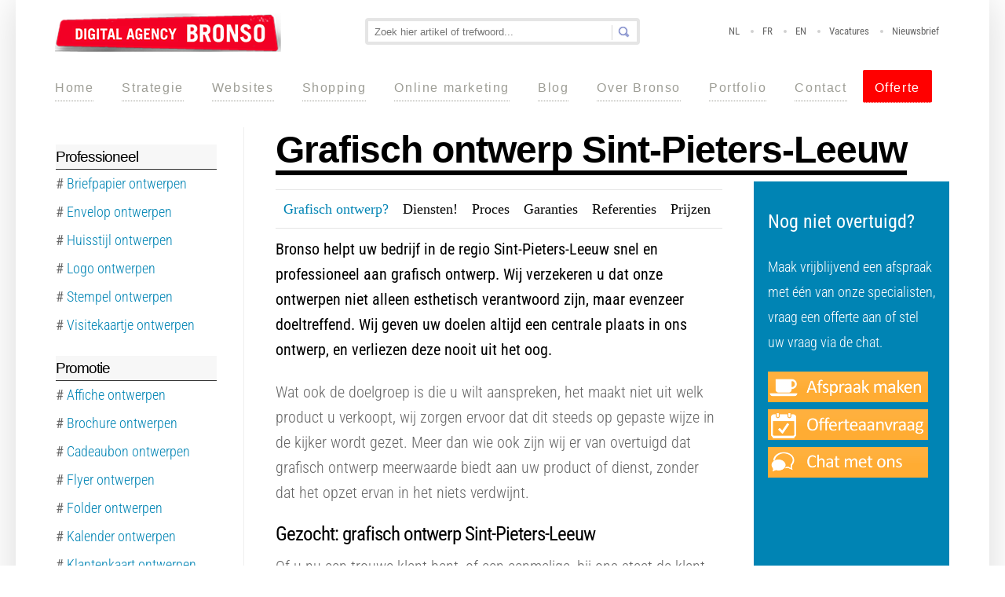

--- FILE ---
content_type: text/html; charset=UTF-8
request_url: https://www.bronso.nl/grafisch-ontwerp/sint-pieters-leeuw
body_size: 11531
content:
<!DOCTYPE html><html prefix="og: http://ogp.me/ns#" lang=nl-nl><head><meta name=viewport content="width=device-width, initial-scale=1, maximum-scale=2.0"><base href=https://www.bronso.nl/grafisch-ontwerp/sint-pieters-leeuw /><link rel=alternate hreflang=nl-nl href=https://www.bronso.nl/grafisch-ontwerp/sint-pieters-leeuw /><link rel=alternate hreflang=nl-be href=https://www.bronso.be/grafisch-ontwerp/sint-pieters-leeuw /><link rel=alternate hreflang=nl href=https://www.bronso.be/grafisch-ontwerp/sint-pieters-leeuw /><meta http-equiv=content-type content="text/html; charset=utf-8"/><meta name=keywords content="Grafisch ontwerp Sint-Pieters-Leeuw"/><meta property=og:title content="Grafisch ontwerp Sint-Pieters-Leeuw"/><meta property=og:type content=article /><meta property=og:url content=https://www.bronso.nl/grafisch-ontwerp/sint-pieters-leeuw /><meta name=og:site_name content=Bronso /><meta name=description content="Wij verzorgen uw grafisch ontwerp in Sint-Pieters-Leeuw? Als grafisch bureau helpen wij u snel en professioneel aan uw grafisch ontwerp."/><title>Grafisch ontwerp Sint-Pieters-Leeuw</title><link href=https://www.bronso.nl/templates/bronso/images/favicon.ico rel="shortcut icon" type=image/vnd.microsoft.icon /> <script type=application/json class="joomla-script-options new">{"csrf.token":"8861751e82fe8c11e0089f2d831817e0","system.paths":{"root":"","base":""}}</script><link rel=apple-touch-icon href=https://www.bronso.nl/templates/bronso/images/touch-device.png><link rel=apple-touch-icon-precomposed href=https://www.bronso.nl/templates/bronso/images/touch-device.png> <script type=application/ld+json>
            {
                "@context": "https://schema.org",
                "@type": "WebSite",
                "url": "https://www.bronso.nl",
                "potentialAction": {
                    "@type": "SearchAction",
                    "target": "https://www.bronso.nl/zoek?q={search_term}",
                    "query-input": "required name=search_term"
                }
            }
            </script> <script type=application/ld+json>
            {
                "@context": "https://schema.org",
                "@type": "Organization",
                "url": "https://www.bronso.nl",
                "logo": "https://www.bronso.nl/images/Bronso-Organization.png"
            }
            </script> <script type=application/ld+json>
            {
                "@context": "https://schema.org",
                "@type": "BreadcrumbList",
                "itemListElement": [{
                    "@type": "ListItem",
                    "position": 1,
                    "item": {
                        "@id":  "https://www.bronso.nl/",
                        "name": "Home"
                    }
                },{
                    "@type": "ListItem",
                    "position": 2,
                    "item": {
                        "@id":  "https://www.bronso.nl/grafisch-ontwerp",
                        "name": "Grafisch ontwerp"
                    }
                },{
                    "@type": "ListItem",
                    "position": 3,
                    "item": {
                        "@id":  "https://www.bronso.nl/grafisch-ontwerp/sint-pieters-leeuw",
                        "name": "Grafisch ontwerp Sint-Pieters-Leeuw"
                    }
                }]
            }
            </script> <!--[if IE 9]>
<link rel="stylesheet" href="https://www.bronso.nl/templates/bronso/css/ie/ie9.css" type="text/css" />
<![endif]--> <!--[if IE 8]>
<link rel="stylesheet" href="https://www.bronso.nl/templates/bronso/css/ie/ie8.css" type="text/css" />
<![endif]--> <!--[if lte IE 7]>
<link rel="stylesheet" href="https://www.bronso.nl/templates/bronso/css/ie/ie7.css" type="text/css" />
<![endif]--> <!--[if (gte IE 6)&(lte IE 8)]>
<script type="text/javascript" src="https://www.bronso.nl/templates/bronso/js/respond.js"></script>
<script type="text/javascript" src="https://www.bronso.nl/templates/bronso/js/selectivizr.js"></script>
<script type="text/javascript" src="http://html5shim.googlecode.com/svn/trunk/html5.js"></script>
<![endif]--><style>@font-face{font-family:'rokbox';src:url(/plugins/system/rokbox/assets/fonts/rokbox.eot)}@font-face{font-family:'rokbox';src:url("[data-uri]") format('woff'),url("[data-uri]") format('truetype');font-weight:normal;font-style:normal}article,aside,details,figcaption,figure,footer,header,hgroup,nav,section{display:block}html,button,input,select,textarea{font-family:sans-serif}body{margin:0}a:focus{outline:none}a:hover,a:active{outline:none}h1{font-size:2em}b,strong{font-weight:400}ul,ol{margin:0;padding:0 0 0 40px}nav ul,nav ol{list-style:none;list-style-image:none}img{border:0;-ms-interpolation-mode:bicubic}form{margin:0}button,input,select,textarea{font-size:100%;margin:0;vertical-align:baseline;*vertical-align:middle}button,input{line-height:normal}button::-moz-focus-inner,input::-moz-focus-inner{border:0;padding:0}#gkPageContent::after,#gkContent::after,#gkSidebar::after,#gkHeaderNav::after,footer::after,header::after,section::after,aside::after,article::after,.box::after,article header::after,.itemSocialSharing::after,#gkTopMenu::after,article header ul::after,#gkTop1>div::after,#gkTop2>div::after,#gkBottom1::after,#gkBottom2::after,#gkBottom1>div::after,#gkBottom2>div::after{clear:both;content:"";display:table}#gkContent,#gkComponentWrap,aside#gkSidebar{-webkit-box-sizing:border-box;-moz-box-sizing:border-box;-ms-box-sizing:border-box;-o-box-sizing:border-box;box-sizing:border-box;float:left}#gkContentWrap{border-right:1px solid #efefef;-webkit-box-sizing:border-box;-moz-box-sizing:border-box;-ms-box-sizing:border-box;-o-box-sizing:border-box;box-sizing:border-box;float:left;margin-bottom:35px;padding-right:40px}#gkContentWrap.gkSidebarLeft{border-left:1px solid #efefef;border-right:none;float:right;padding-left:40px;padding-right:0}body>footer:first-child,body>header:first-child,body>section:first-child,#gkPage>div:first-child,#gkContent>div:first-child,#gkComponentWrap>div:first-child{margin-top:0}button,.button,input.button,span.button,button.button,div.button,input[type="submit"],input[type="button"],.pagenav-prev a,.pagenav-next a,.readon,#gkMainbody .itemReadMore,#gkMainbody .readmore>a,.pagination ul li a,.pagination ul li span{-moz-border-radius:2px;-moz-transition:all .3s ease-out;-o-transition:all .3s ease-out;-webkit-border-radius:2px;-webkit-transition:all .3s ease-out;background:#0084B4;border:none;border-radius:2px;color:#fff;cursor:pointer;display:block;float:left;font-size:14px;font-weight:400;height:36px;line-height:36px;margin:0 5px 2px 2px;padding:0 15px;text-align:center;transition:all .3s ease-out}button:hover,.button:hover,input.button:hover,span.button:hover,button.button:hover,div.button:hover,input[type="submit"]:hover,input[type="button"]:hover,.pagenav-prev a:hover,.pagenav-next a:hover,.readon:hover,#gkMainbody .itemReadMore:active,#gkMainbody .itemReadMore:focus,#gkMainbody .itemReadMore:hover,#gkMainbody .readmore>a:active,#gkMainbody .readmore>a:focus,#gkMainbody .readmore>a:hover{background:#ff7e57;color:#fff}input[type="text"]:focus,input[type="password"]:focus,input[type="url"]:focus,input[type="email"]:focus,textarea:focus{background:#fffef4}select,textarea,input[type="text"],input[type="password"],input[type="url"],input[type="email"]{-moz-border-radius:4px;-moz-box-sizing:border-box;-ms-box-sizing:border-box;-o-box-sizing:border-box;-webkit-border-radius:4px;-webkit-box-sizing:border-box;border:4px solid #e5e5e5;border-radius:4px;box-sizing:border-box;color:#9c9c9c;font-size:12px;font-weight:400;height:36px;max-width:100%!important;padding:0 15px;width:330px}select{height:inherit;padding:6px}.item-page ul{list-style-type:none}article header{-moz-box-sizing:border-box;-ms-box-sizing:border-box;-o-box-sizing:border-box;-webkit-box-sizing:border-box;box-sizing:border-box;margin:0 0 0px;width:100%}article,article>section{position:relative}section article{margin-top:20px}section img{height:auto!important;max-width:100%!important}section.blog-featured .items-row:first-child,.items-leading>div:first-child,section article:first-child,section.blog .items-more ol{margin-top:0}#gkSocialonder{border-top:1px solid #e5e5e5;border-bottom:1px solid #e5e5e5;padding:10px;font-family:OfficinaSansITCStd-Book;width:64%}body{background:white;color:#666;font-size:18px;font-family:'Roboto Condensed',Arial,sans-serif;font-weight:300;line-height:1.6;margin:0;min-height:100%;padding:0px 0 50px 0;word-wrap:break-word}a,#gkMainbody a:active,#gkMainbody a:focus,#gkMainbody a:hover,#gkMainbody h1 a,#gkMainbody h2 a,#k2Container article header h2 a{color:#0084B4;-webkit-transition:color 0.2s linear;-moz-transition:color 0.2s linear;-o-transition:color 0.2s linear;transition:color 0.2s linear;text-decoration:none}a:hover,a:active,a:focus,#gkMainbody a,#gkMainbody h1 a:active,#gkMainbody h1 a:focus,#gkMainbody h1 a:hover,#gkMainbody h2 a:active,#gkMainbody h2 a:focus,#gkMainbody h2 a:hover,#k2Container article header h2 a:active,#k2Container article header h2 a:focus,#k2Container article header h2 a:hover,#gkSidebar .box a:hover{color:#ff7e57}h1,h2,h3,h4,h5{color:#000;font-weight:400;letter-spacing:-1px;line-height:1.2;margin:0;padding:0}h1{font-size:48px;font-family:'Trebuchet MS',sans-serif;font-weight:bold;display:inline;border-bottom:6px solid #000}h2,.componentheading{font-size:25px}h3{font-size:30px}h4{font-size:20px;letter-spacing:1px;color:#222}ul{list-style:none;margin:0;padding:0}ul li{line-height:2.0}p{margin:0.5em 0 1.1em;font-size:20px}#gkMainWrap{background:white;box-shadow:0 0 50px rgba(0,0,0,0.15)}#gkHeaderNav{padding:15px 50px 0 50px;background-repeat:no-repeat;background:white;background-position:600px 100%;height:auto;max-width:100%}.gkPage{-webkit-box-sizing:border-box;-moz-box-sizing:border-box;-ms-box-sizing:border-box;-o-box-sizing:border-box;box-sizing:border-box;margin:0 auto!important;padding:0}#gkHeader{-webkit-box-sizing:border-box;-moz-box-sizing:border-box;-ms-box-sizing:border-box;-o-box-sizing:border-box;box-sizing:border-box;padding-bottom:14px}#gkContent,#gkPageContent{width:100%}#gkPageContent{-webkit-box-sizing:border-box;-moz-box-sizing:border-box;box-sizing:border-box;padding:0 51px;position:relative;z-index:100}#gkContent{background:#fff;padding-top:5px}#gkContent.gkContentTopBorder,#gkContent.gkContentNoSidebar{border-top:none}#gkMainbody{margin-bottom:30px}#gkLogo{display:block;float:left;height:30px;margin:0;padding:0;text-indent:-999em;width:154px}#gkLogo img{display:block;margin:0}#gkSearch{float:none;margin:-2px auto 0 auto;max-width:350px}#gkTopMenu{float:right;margin-top:5px}#gkTopMenu li{float:left;font-size:13.4px;font-weight:400;line-height:12px}#gkTopMenu li a{color:#666;margin:0 14px 0 15px}#gkTopMenu li::before{background:#d1d1d1;-webkit-border-radius:4px;-moz-border-radius:4px;border-radius:4px;content:"";display:block;height:4px;position:relative;top:8px;width:4px}#gkTopMenu li a:active,#gkTopMenu li a:focus,#gkTopMenu li a:hover{color:#ff7e57}#gkTopMenu li:first-child::before{visibility:hidden}#gkMainWrap{position:relative}ul.menucustomLatestClass2{padding-top:10px}#navigation{font-size:0.875em;line-height:1.875em;margin-bottom:0.9735em}#navigation li{height:2.5em}#navigation a{-moz-border-bottom-colors:none;-moz-border-left-colors:none;-moz-border-right-colors:none;-moz-border-top-colors:none;border-color:-moz-use-text-color -moz-use-text-color #9D9D95;border-image:none;border-style:none none dotted;border-width:medium medium 1px;color:#9D9D95;display:block;font-family:"Fedra Sans Screen Bold","Segoe WP","Helvetica Neue",Arial,sans-serif;font-style:normal;font-weight:400;font-size:16px;letter-spacing:0.1em;width:auto;padding-top:5px}#navigation a:link,#navigation a:visited{color:#9D9D95}#navigation a:hover,#navigation a:active,#navigation a:focus,#navigation .selected a:link,#navigation .selected a:visited,#navigation .selected a:hover,#navigation .selected a:active,#navigation .selected a:focus{color:#222}#navigation li{display:block;float:left;margin-bottom:13px;margin-right:36px;margin-top:13px}#navigation a:hover,#navigation a:active,#navigation a:focus,#navigation .selected a:link,#navigation .selected a:visited,#navigation .selected a:hover,#navigation .selected a:active,#navigation .selected a:focus{color:#222}#navigation ul.gkmenu.level0 li.last{margin-right:0px}a.offerte.button{background:red;margin-top:11px;margin-left:20px;border-image:none;border-style:none none dotted;border-width:medium medium 1px;color:#FFF!important;display:block;font-family:"Fedra Sans Screen Bold","Segoe WP","Helvetica Neue",Arial,sans-serif;font-style:normal;font-weight:400;font-size:16px;letter-spacing:0.1em;width:auto}#gkMainMenu{clear:both;float:left;margin:21px 0 0!important;padding:0;width:100%}#gkMainMenu{margin-top:0}#gkMobileMenu{display:none}body{background:#FFF}@media (max-width:720px){body{background:white}}@media (max-width:580px){body{background:white}}a:hover,a:active,a:focus,#gkMainbody a,#gkMainbody h1 a:active,#gkMainbody h1 a:focus,#gkMainbody h1 a:hover,#gkMainbody h2 a:active,#gkMainbody h2 a:focus,#gkMainbody h2 a:hover,#k2Container article header h2 a:active,#k2Container article header h2 a:focus,#k2Container article header h2 a:hover,#gkSidebar .box a:hover{color:#0084B4}#gkTopMenu li a:active,#gkTopMenu li a:focus,#gkTopMenu li a:hover{color:#96a0d6}button:hover,.button:hover,input.button:hover,span.button:hover,button.button:hover,div.button:hover,input[type="submit"]:hover,input[type="button"]:hover,.pagenav-prev a:hover,.pagenav-next a:hover,.readon:hover,#gkMainbody .itemReadMore:active,#gkMainbody .itemReadMore:focus,#gkMainbody .itemReadMore:hover,#gkMainbody .readmore>a:active,#gkMainbody .readmore>a:focus,#gkMainbody .readmore>a:hover{background:#96a0d6}@font-face{font-family:'Roboto Condensed';font-style:normal;font-weight:300;src:url(https://fonts.gstatic.com/s/robotocondensed/v31/ieVo2ZhZI2eCN5jzbjEETS9weq8-_d6T_POl0fRJeyXsosBO5Xk.ttf) format('truetype')}@font-face{font-family:'Roboto Condensed';font-style:normal;font-weight:400;src:url(https://fonts.gstatic.com/s/robotocondensed/v31/ieVo2ZhZI2eCN5jzbjEETS9weq8-_d6T_POl0fRJeyWyosBO5Xk.ttf) format('truetype')}@font-face{font-family:'Roboto Condensed';font-style:normal;font-weight:700;src:url(https://fonts.gstatic.com/s/robotocondensed/v31/ieVo2ZhZI2eCN5jzbjEETS9weq8-_d6T_POl0fRJeyVVpcBO5Xk.ttf) format('truetype')}@font-face{font-family:'Open Sans';font-style:normal;font-weight:300;font-stretch:normal;src:url(https://fonts.gstatic.com/s/opensans/v44/memSYaGs126MiZpBA-UvWbX2vVnXBbObj2OVZyOOSr4dVJWUgsiH0B4gaVc.ttf) format('truetype')}@font-face{font-family:'Open Sans';font-style:normal;font-weight:600;font-stretch:normal;src:url(https://fonts.gstatic.com/s/opensans/v44/memSYaGs126MiZpBA-UvWbX2vVnXBbObj2OVZyOOSr4dVJWUgsgH1x4gaVc.ttf) format('truetype')}@font-face{font-family:'Open Sans';font-style:normal;font-weight:700;font-stretch:normal;src:url(https://fonts.gstatic.com/s/opensans/v44/memSYaGs126MiZpBA-UvWbX2vVnXBbObj2OVZyOOSr4dVJWUgsg-1x4gaVc.ttf) format('truetype')}input#mod-finder-searchword686{background:transparent url(/templates/bronso/images/style1/search_bg.png);background-position:right center!important;background-repeat:no-repeat!important;-webkit-box-sizing:border-box;-moz-box-sizing:border-box;box-sizing:border-box;width:350px;border:4px solid #E5E5E5;border-radius:4px;color:#808080;font-size:13px;height:34px;padding:8px}.finder{padding-top:10px}body,html,body button,body input,body select,body textarea,.header,.>ul li div.childcontent li,.featured-view .spacer h3,.latest-view .spacer h3,.topten-view .spacer h3,.related-products-view .spacer h3,.browse-view .row .product .spacer h2,.category-view .row .category .spacer h2{font-family:'Roboto Condensed',Arial,sans-serif}h1,h2,h3,h4,h5,h6,.box.bigtitle .header,.>ul>li,h3.catProductTitle,.catProductPrice,.product-overlay span,#product-tabs li{font-family:'Open Sans',Arial,sans-serif}#gkContentWrap{width:79%}.gkPage{max-width:1240px}@media (max-width:1240px){body{padding-left:10px;padding-right:10px}#gkHeaderNav{padding:42px 30px 0 30px}#gkPageContent{padding:0 30px}input#mod-finder-searchword686{width:250px}}@media (max-width:820px){#gkPageContent{padding:0 20px}#gkHeaderNav{padding:5px 20px 0 20px}#gkSearch{clear:left;float:left;margin-top:20px}#gkMobileMenu{margin-top:44px}.customnomobile{display:none}}@media (max-width:580px){body{padding:10px 5px 30px 5px!important}#gkContent{padding-top:10px}#gkSearch{margin-top:3px}#gkMobileMenu{margin-top:61px}#gkTopMenu{clear:left;float:left;margin-top:18px}#gkTopMenu li{margin:0 5px 0 0!important}#gkTopMenu li a{margin:0}#gkTopMenu li::before{display:none}}@media (max-width:580px){h1{font-size:28px}h2,.componentheading,.category header h2{font-size:28px}h3{font-size:24px}h4{font-size:20px}#gkPageContent{padding:0 10px!important}.customnomobile{display:none}input#mod-finder-searchword686{width:240px}}</style><noscript><style>img[data-jchll=true]{display:none}</style> </noscript> </head><body data-tablet-width=1030 data-mobile-width=580 data-smoothscroll=1><div id=gkMainWrap class=gkPage><div><div id=gkHeader><div id=gkHeaderNav><div id=gkMobileMenu> Menu <select id=mobileMenu onChange="window.location.href=this.value;" class=chzn-done> <option value=https://www.bronso.nl/>Home</option><option value=/strategie>Strategie</option><option value=/websites>Websites</option><option value=/shopping>Shopping</option><option value=/online-marketing>Online marketing</option><option value=/blog>Blog</option><option value=/over-bronso>Over Bronso</option><option value=/portfolio>Portfolio</option><option value=/contacteer-ons>Contact</option> </select> </div><h2> <a href=https://www.bronso.nl/ id=gkLogo> <img src=https://www.bronso.nl/images/bronso.png alt=Bronso /> </a> </h2><div id=gkTopMenu><ul class="nav menucustomLatestClass2"> <li class=item-761><a href=https://www.bronso.nl>NL</a></li><li class=item-762><a href=https://www.bronso.eu>FR</a></li><li class=item-763><a href=https://www.bronso.com>EN</a></li><li class=item-769><a href=/vacatures>Vacatures</a></li><li class=item-766><a href=/nieuwsbrief>Nieuwsbrief</a></li></ul></div><div id=gkSearch><form id=mod-finder-searchform686 action=/zoek method=get class=form-search><div class=finder> <input type=text name=q id=mod-finder-searchword686 class="search-query input-medium" size=40 value="" placeholder="Zoek hier artikel of trefwoord..."/> </div></form></div><div id=gkMainMenu> <nav id=navigation class=""><ul class="gkmenu level0"><li class=first><a href=https://www.bronso.nl/ class=" first" id=menu640>Home</a></li><li><a href=/strategie id=menu1878>Strategie</a></li><li><a href=/websites id=menu1879>Websites</a></li><li><a href=/shopping id=menu1877>Shopping</a></li><li><a href=/online-marketing id=menu1880>Online marketing</a></li><li><a href=/blog id=menu668>Blog</a></li><li><a href=/over-bronso id=menu767>Over Bronso</a></li><li><a href=/portfolio id=menu768>Portfolio</a></li><li class=last><a href=/contacteer-ons class=" last" id=menu746>Contact</a></li></ul><a class="offerte button" href=/offerte-aanvragen>Offerte</a></nav> </div> </div> </div><div id=gkPageContent><section id=gkContent class="gkContentTopBorder "><div id=gkContentWrap class=gkSidebarLeft><div id=gkMainbody><article class=item-page itemscope itemtype=https://schema.org/Article><meta itemprop=inLanguage content=nl-NL /><div class=itemBody> <header> </header><div> <span itemprop=articleBody><h1>Grafisch ontwerp Sint-Pieters-Leeuw</h1><div style="float: right; margin: 2px 0px 2px 2px; padding: 0px 0px 0px 40px;"><div class=customnomobile style="background-image: url(/images/Na6.png)"><p style="padding-left: 18px; padding-right: 18px;"><img src=/images/voor.jpg border=0 alt="" width=74 height=1 /><br /><span style="color: #ffffff; font-size: x-large;"><strong style="color: #ffffff; font-size: 24px;">Nog niet overtuigd?</strong></span></p><p style="padding-left: 18px; padding-right: 18px;"><span style="color: #ffffff; font-size: large;">Maak vrijblijvend een afspraak </span><br /><span style="color: #ffffff; font-size: large;">met één van onze specialisten, </span><br /><span style="color: #ffffff; font-size: large;">vraag een offerte aan of stel</span><br /><span style="color: #ffffff; font-size: large;"> uw vraag via de chat.</span></p><p> </p><p style="padding-left: 18px; padding-right: 18px;"><a href=/contacteer-ons><img src=/images/afspraak.png border=0 alt=""/></a><br /><a href=/contacteer-ons><img src=/images/offertel.png border=0 alt=""/></a><br /><a href=/contacteer-ons><img src=/images/geel.png border=0 alt=""/></a></p><p style="text-align: center; padding-left: 18px; padding-right: 18px;"><span style="color: #ffffff;"> </span></p><p><br /><br /><br /></p><p style="text-align: center;"><span style="color: #ffffff;"> </span></p><p style="text-align: center;"><span style="color: #ffffff;"> </span></p><p><span style="color: #ffffff;"> </span></p><p><span style="color: #ffffff;"> </span></p><p><span style="color: #ffffff;"> </span></p><p><span style="color: #ffffff;"> </span></p><p><span style="color: #ffffff;"> </span></p><p><span style="color: #ffffff;"> </span></p><p><span style="color: #ffffff;"> </span></p><p> </p><p> </p><p> </p><h4 style="padding-left: 18px;"><span style="color: #ffffff;">Ook interessant</span></h4><p style="padding-left: 18px;"> </p><ul style="padding-left: 18px;"> <li style="padding-left: 18px;"><a href=/webdesign><span style="color: #ffffff;"><span style="color: #ffffff;">Responsive design</span></span></a></li> <li style="padding-left: 18px;"><a href=/digitale-strategie><span style="color: #ffffff;"><span style="color: #ffffff;">Online doelen realiseren</span></span></a></li> <li style="padding-left: 18px;"><a href=/blog/adwords/advertenties><span style="color: #ffffff;"><span style="color: #ffffff;">Adverteren Google AdWords</span></span></a></li> <li style="padding-left: 18px;"><a href=/webdesign/prijs><span style="color: #ffffff;"><span style="color: #ffffff;">Webdesign pakketten</span></span></a></li> <li style="padding-left: 18px;"><a href=/hosting><span style="color: #ffffff;"><span style="color: #ffffff;">Krachtige hosting</span></span></a></li> </ul><p><br /><br /><br /><br /></p><p> </p><p> </p><p><span style="color: #ffffff;"> </span></p><p><span style="color: #ffffff;"> </span></p><p><span style="color: #ffffff;"> </span></p><p><span style="color: #ffffff;"> </span></p><h3> </h3><h3> </h3><h3> </h3><h3> </h3><h3> </h3><h3> </h3><h3> </h3><h3> </h3><h3> </h3><h3> </h3><h3> </h3><h3> </h3><h3> </h3><p> </p><p> </p><p> </p><p><span style="color: #ffffff;"> </span></p><p style="padding-left: 25px;"><span style="color: #ffffff;"> <a href=/webdesign><img src=/images/webn.jpg border=0 alt=""/></a></span></p><p> </p> </div> </div><div> </div><div> </div><p> </p><div id=gkSocialonder><span style="font-size: large; color: #000000;"><strong><span style="color: #0084b4;">Grafisch ontwerp?</span></strong><span style="color: #ffffff;">---</span></span><span style="font-size: large; color: #000000;"><a href=/grafisch-ontwerp/diensten><span style="color: #000000;">Diensten!</span></a></span><span style="font-size: large; color: #000000;"><span style="color: #ffffff;">---</span></span><span style="font-size: large; color: #000000;"><a href=/grafisch-ontwerp/proces><span style="color: #000000;">Proces<span style="color: #ffffff;">---</span></span></a></span><span style="font-size: large;"><a href=/grafisch-ontwerp/garanties><span style="color: #000000;">Garanties</span></a><span style="color: #ffffff;">---</span><span style="color: #000000;"><a href=/grafisch-ontwerp/referenties><span style="color: #000000;">Referenties</span></a></span><span style="color: #000000;"><span style="color: #ffffff;">---</span></span><span style="color: #000000;"><a href=/grafisch-ontwerp/prijzen><span style="color: #000000;">Prijzen</span></a></span></span></div><p><strong><span style="font-size: 20px; color: #000000;">Bronso helpt uw bedrijf in de regio Sint-Pieters-Leeuw snel en professioneel aan grafisch ontwerp. Wij verzekeren u dat onze ontwerpen niet alleen esthetisch verantwoord zijn, maar evenzeer doeltreffend. Wij geven uw doelen altijd een centrale plaats in ons ontwerp, en verliezen deze nooit uit het oog. </span></strong></p><p>Wat ook de doelgroep is die u wilt aanspreken, het maakt niet uit welk product u verkoopt, wij zorgen ervoor dat dit steeds op gepaste wijze in de kijker wordt gezet. Meer dan wie ook zijn wij er van overtuigd dat grafisch ontwerp meerwaarde biedt aan uw product of dienst, zonder dat het opzet ervan in het niets verdwijnt.</p><h2>Gezocht: grafisch ontwerp Sint-Pieters-Leeuw</h2><p>Of u nu een trouwe klant bent, of een eenmalige, bij ons staat de klant altijd centraal. Het is uw product of uw dienst, en daar hoort ook uw stijl bij. Daarom vinden wij het belangrijk om iedere keer bij het begin te beginnen. Uw bedrijf of uw dienst is ons begin.</p><p>Bij de uitwerking van elk concept is een creatieve aanpak noodzakelijk. Het is de kunst om bij grafisch ontwerp het evenwicht te vinden tussen die creativiteit en uw eigen persoonlijkheid.</p><h2>Grafisch ontwerp Sint-Pieters-Leeuw? Met plezier!</h2><p>Bij grafisch ontwerp is van tel dat de eerste indruk heel erg van belang is. In veel gevallen is de eerste indruk die u krijgt van een product ook de enige. Daarom is het onze eerste bekommernis om ervoor te zorgen dat zowel uw persoonlijke aanpak als uw product of dienst kunnen genieten van onze exclusieve gepersonaliseerde aandacht.</p><h2>Grafisch ontwerp Sint-Pieters-Leeuw? Gevonden!</h2><p>Uiteraard kunt u bij ons terecht voor het grafisch ontwerp van diverse producten en diensten:</p><p>Affiche - Banners - Briefpapier - Brochure - Cadeaubon - Envelop - Flyer - Folder - Geboortekaartjes - Huisstijl - Kaarten - Kalender - Klantenkaart - Krant - Logo - Magazine - Menukaart - Poster - Postkaart - Reclamebord - Spandoek - Stempel - Sticker - Trouwkaart - T-shirt - Uitnodigingen - Visitekaartje - Vlag - Wenskaart...</p><p><a href=/grafisch-ontwerp/prijzen><img src=[data-uri] data-src=/images/vraagoff3.jpg data-jchll=true border=0 alt=""/><noscript><img src=/images/vraagoff3.jpg border=0 alt=""/></noscript></a></p></span> </div></div></article></div></div><aside id=gkSidebar class=gkOnlyOne><div><div class="box "><div class=content><div class=custom><div class="box customnomobile"><h3 class=headerar><span>Professioneel</span></h3><div class=content><div class=custom><div class=content><div class=content><div class=custom><div class=content><ul class=level0> <li><strong>#</strong> <a href=/briefpapier-ontwerpen><span class=catTitle&quot;>Briefpapier ontwerpen</span></a></li> <li><strong>#</strong> <a href=/envelop-ontwerpen><span class=catTitle&quot;>Envelop ontwerpen</span></a></li> <li><strong>#</strong> <a href=/huisstijl-ontwerpen><span class=catTitle&quot;>Huisstijl ontwerpen</span></a></li> <li><strong>#</strong> <a href=/logo-ontwerpen><span class=catTitle&quot;>Logo ontwerpen</span></a></li> <li><strong>#</strong> <a href=/stempel-ontwerpen><span class=catTitle&quot;>Stempel ontwerpen</span></a></li> <li><strong>#</strong> <a href=/visitekaartje-ontwerpen><span class=catTitle&quot;>Visitekaartje ontwerpen</span></a></li> </ul> </div><hr style="height: 1px; visibility: hidden;"/><h3 class=headerar><span>Promotie</span></h3><div class=content><div class=custom><div class=content><div class=content><div class=custom><div class=content><ul class=level0> <li><strong>#</strong> <a href=/affiche-ontwerpen><span class=catTitle&quot;>Affiche ontwerpen</span></a></li> <li><strong>#</strong> <a href=/brochure-ontwerpen><span class=catTitle&quot;>Brochure ontwerpen</span></a></li> <li><strong>#</strong> <a href=/cadeaubon-ontwerpen><span class=catTitle&quot;>Cadeaubon ontwerpen</span></a></li> <li><strong>#</strong> <a href=/flyer-ontwerpen><span class=catTitle&quot;>Flyer ontwerpen</span></a></li> <li><strong>#</strong> <a href=/folder-ontwerpen><span class=catTitle&quot;>Folder ontwerpen</span></a></li> <li><strong>#</strong> <a href=/kalender-ontwerpen><span class=catTitle&quot;>Kalender ontwerpen</span></a></li> <li><strong>#</strong> <a href=/klantenkaart-ontwerpen><span class=catTitle&quot;>Klantenkaart ontwerpen</span></a></li> <li><strong>#</strong> <a href=/krant-ontwerpen><span class=catTitle&quot;>Krant ontwerpen</span></a></li> <li><strong>#</strong> <a href=/magazine-ontwerpen><span class=catTitle&quot;>Magazine ontwerpen</span></a></li> <li><strong>#</strong> <a href=/menukaart-ontwerpen><span class=catTitle&quot;>Menukaart ontwerpen</span></a></li> <li><strong>#</strong> <a href=/poster-ontwerpen><span class=catTitle&quot;>Poster ontwerpen</span></a></li> <li><strong>#</strong> <a href=/sticker-ontwerpen><span class=catTitle&quot;>Sticker ontwerpen</span></a></li> <li><strong>#</strong> <a href=/t-shirt-ontwerpen><span class=catTitle&quot;>T-shirt ontwerpen</span></a></li> </ul> </div><hr style="height: 1px; visibility: hidden;"/><h3 class=headerar><span>Familie &amp; vrienden</span></h3><div class=content><div class=custom><div class=content><div class=content><div class=custom><div class=content><ul class=level0> <li><strong>#</strong> <a href=/geboortekaartjes-ontwerpen><span class=catTitle&quot;>Geboortekaart ontwerpen</span></a></li> <li><strong>#</strong> <a href=/kaarten-ontwerpen><span class=catTitle&quot;>Kaarten ontwerpen</span></a></li> <li><strong>#</strong> <a href=/postkaart-ontwerpen><span class=catTitle&quot;>Postkaart ontwerpen</span></a></li> <li><strong>#</strong> <a href=/trouwkaart-ontwerpen><span class=catTitle&quot;>Trouwkaart ontwerpen</span></a></li> <li><strong>#</strong> <a href=/uitnodigingen-ontwerpen><span class=catTitle&quot;>Uitnodigingen ontwerpen</span></a></li> <li><strong>#</strong> <a href=/wenskaart-ontwerpen><span class=catTitle&quot;>Wenskaart ontwerpen</span></a></li> </ul> </div><hr style="height: 1px; visibility: hidden;"/><h3 class=headerar><span>Buitenreclame</span></h3><div class=content><div class=custom><div class=content><div class=content><div class=custom><div class=content><ul class=level0> <li><strong>#</strong> <a href=/banners-ontwerpen><span class=catTitle&quot;>Banners ontwerpen</span></a></li> <li><strong>#</strong> <a href=/reclamebord-ontwerpen><span class=catTitle&quot;>Reclamebord ontwerpen</span></a></li> <li><strong>#</strong> <a href=/spandoek-ontwerpen><span class=catTitle&quot;>Spandoek ontwerpen</span></a></li> <li><strong>#</strong> <a href=/vlag-ontwerpen><span class=catTitle&quot;>Vlag ontwerpen</span></a></li> </ul> </div> </div> </div> </div> </div> </div> </div> </div> </div> </div> </div> </div> </div> </div> </div> </div> </div> </div> </div> </div> </div> </div> </div> </div></div></div></aside></section><!--[if IE 8]>
		    	<div class="ie8clear"></div>
		    	<![endif]--> </div> </div><div id=gkBottom1><div class="gkCols6 gkNoMargin gkPage"><div class="box bigtitle double gkmod-4"><div class=content><div class="custombigtitle double"><h3 class=header2><strong>Advies</strong> nodig?</h3><address>Vraag dan nu een gratis en vrijblijvende scan aan voor uw website. </address><address>Wij voeren een uitgebreide scan en stellen een SEO-rapport op met aanbevelingen</address><address>voor het verbeteren van de vindbaarheid en de conversie van uw website.</address><p><a class="itemReadMore button" href=/contacteer-ons>Scan aanvragen</a></p></div></div></div><div class="box  gkmod-4"><div class=content><div class=custom><h3 class=header2>Blog</h3><ul> <li><a href=/concurrentieanalyse>Analyse</a></li> <li><a href=/conversie-optimalisatie>Usability &amp; Conversie</a></li> <li><a href=/social-media-marketing>Social Media</a></li> <li><a href=/grafisch-ontwerp>Grafisch ontwerp</a></li> <li><a href=/copywriter>Copywriter</a></li> </ul> </div> </div></div><div class="box  gkmod-4"><div class=content><div class=custom><h3 class=header2>Diensten</h3><ul> <li><a href=/digitale-strategie>Digitale strategie</a></li> <li><a href=/online-adverteren>Online adverteren</a></li> <li><a href=/webdesign>Webdesign</a></li> <li><a href=/blog/programmeren>Webontwikkeling</a></li> <li><a href=/blog/webshop>E-commerce</a></li> </ul> </div> </div></div><div class="box  gkmod-4"><div class=content><div class=custom><h3 class=header2>Volg bronso</h3><ul> <li><a title=Bronso href=https://www.linkedin.com/company/bronso>LinkedIn</a></li> <li><a title="Facebook Bronso" href=https://www.facebook.com/bronsomarketing>Facebook</a></li> <li><a title="Bronso Google+" href=https://plus.google.com/118337083461403854062/posts>Google+</a></li> <li><a title="Google Partner" href=https://goo.gl/WUKbY9 target=_blank rel="noopener noreferrer"><img style="max-width: 139px; max-height: 48px;" src=[data-uri] data-src=/images/PartnerBadge.jpg data-jchll=true alt="Google Partner" border=0 /><noscript><img style="max-width: 139px; max-height: 48px;" src=/images/PartnerBadge.jpg alt="Google Partner" border=0 /></noscript></a></li> </ul> </div> </div></div><!--[if IE 8]>
				<div class="ie8clear"></div>
				<![endif]--> </div> </div><footer id=gkFooter><div itemscope itemtype=http://schema.org/Product><meta itemprop=name content=Bronso /><div itemprop=aggregateRating itemscope itemtype=http://schema.org/AggregateRating><p> Bronso krijgt een <span itemprop=ratingValue>9.5</span><meta itemprop=bestRating content=10 />uit 10 op basis van <span itemprop=ratingCount>8474</span> beoordelingen. </p></div></footer></div><div id=gkPopupOverlay></div> <script>var cb=function(){var l=document.createElement('link');l.rel='stylesheet';l.href='/media/plg_jchoptimize/assets3/gz/0/f934ccd630456dbe87ce8e31fcf9cb3e.css';var h=document.getElementsByTagName('head')[0];h.appendChild(l);};var raf=requestAnimationFrame||mozRequestAnimationFrame||webkitRequestAnimationFrame||msRequestAnimationFrame;if(raf)raf(cb);else window.addEventListener('load',cb);</script><noscript><link rel=stylesheet property=stylesheet href=/media/plg_jchoptimize/assets3/gz/0/f934ccd630456dbe87ce8e31fcf9cb3e.css /></noscript> <script src=/media/plg_jchoptimize/assets3/gz/0/a082e18764958a1f8f1f1b6b0d572ba4.js async></script> </body> </html>

--- FILE ---
content_type: text/css;charset=UTF-8
request_url: https://www.bronso.nl/media/plg_jchoptimize/assets3/gz/0/f934ccd630456dbe87ce8e31fcf9cb3e.css
body_size: 39446
content:
@charset "utf-8";@font-face{font-family:'rokbox';src:url(/plugins/system/rokbox/assets/fonts/rokbox.eot)}@font-face{font-family:'rokbox';src:url("[data-uri]") format('woff'),url("[data-uri]") format('truetype');font-weight:normal;font-style:normal}[data-rokboxicon]:before{font-family:'rokbox';content:attr(data-rokboxicon);speak:none;font-weight:normal;line-height:1;-webkit-font-smoothing:antialiased}[class^="rokbox-icon-"]:before,[class*=" rokbox-icon-"]:before{font-family:'rokbox';font-style:normal;speak:none;font-weight:normal;line-height:1;-webkit-font-smoothing:antialiased}.rokbox-icon-next:before{content:"\6e"}.rokbox-icon-previous:before{content:"\70"}.rokbox-icon-fullscreen:before{content:"\66"}.rokbox-icon-exit-fullscreen:before{content:"\73"}.rokbox-icon-close:before{content:"\78"}.rokbox-icon-unfit-screen:before{content:"\77"}.rokbox-icon-fit-screen:before{content:"\64"}body.rokbox-opened{overflow:hidden}.rokbox-wrapper{position:fixed;top:0;right:0;bottom:0;left:0;background-image:url("[data-uri]") \9;background-color:rgba(0,0,0,0.7);z-index:25000;overflow:auto;display:none;opacity:0;filter:alpha(opacity=0)}.rokbox-wrapper.error .rokbox-header h3{color:#B94A48}.rokbox-wrapper .rokbox-outer{display:table;height:100%;width:100%}.rokbox-wrapper .rokbox-outer .rokbox-row{display:table-row;width:100%;height:100%}.rokbox-wrapper .rokbox-outer .rokbox-row .rokbox-inner{display:table-cell;text-align:center;vertical-align:middle}.rokbox-wrapper .rokbox-outer .rokbox-row .rokbox-inner .rokbox-container{margin:20px 40px;display:inline-block;outline:medium none;text-align:left;position:relative;background:black;min-width:100px;min-height:100px;max-width:1200px;border-radius:6px;-webkit-box-shadow:0 3px 7px rgba(0,0,0,0.3);-moz-box-shadow:0 3px 7px rgba(0,0,0,0.3);box-shadow:0 3px 7px rgba(0,0,0,0.3);-webkit-background-clip:padding-box;-moz-background-clip:padding-box;background-clip:padding-box;vertical-align:middle}.rokbox-wrapper .rokbox-outer .rokbox-row .rokbox-inner .rokbox-container img,.rokbox-wrapper .rokbox-outer .rokbox-row .rokbox-inner .rokbox-container iframe,.rokbox-wrapper .rokbox-outer .rokbox-row .rokbox-inner .rokbox-container object,.rokbox-wrapper .rokbox-outer .rokbox-row .rokbox-inner .rokbox-container embed{border-radius:4px;image-rendering:optimizequality;border:0}.rokbox-wrapper .rokbox-outer .rokbox-row .rokbox-inner .rokbox-container img{width:100%;height:auto;max-width:100%}.rokbox-wrapper .rokbox-outer .rokbox-row .rokbox-inner .rokbox-container:hover .rokbox-controls{opacity:1;filter:alpha(opacity=100)}.rokbox-wrapper .rokbox-outer .rokbox-row .rokbox-inner .rokbox-container.rokbox-loading .rokbox-loader{display:block}.rokbox-wrapper .rokbox-outer .rokbox-row .rokbox-inner .rokbox-container.rokbox-loading .rokbox-loader .rokbox-loader-image{-webkit-animation:rotate .7s linear infinite;-moz-animation:rotate .7s linear infinite;-ms-animation:rotate .7s linear infinite;-o-animation:rotate .7s linear infinite;animation:rotate .7s linear infinite}.rokbox-wrapper .rokbox-outer .rokbox-row .rokbox-inner .rokbox-container .rokbox-content{border-radius:6px;height:100%;-webkit-transform:translateZ(0)}.rokbox-wrapper .rokbox-outer .rokbox-row .rokbox-inner .rokbox-container .rokbox-content .rokbox-contentborder{border:1px solid #555;border:1px solid rgba(255,255,255,0.1);-webkit-box-sizing:border-box;-moz-box-sizing:border-box;box-sizing:border-box;position:absolute;top:0;left:0;width:100%;height:100%;border-radius:6px}.rokbox-wrapper .rokbox-outer .rokbox-row .rokbox-inner .rokbox-container .rokbox-content #rokbox-error{background:#FFF;color:#333;padding:5px 20px;max-width:330px;word-wrap:break-word;border-radius:6px}.rokbox-wrapper .rokbox-outer .rokbox-row .rokbox-inner .rokbox-container .rokbox-loader{width:60px;height:60px;border-radius:60px;-webkit-box-shadow:0 0 5px rgba(0,0,0,0.4) inset,1px 1px 1px rgba(255,255,255,0.1);-moz-box-shadow:0 0 5px rgba(0,0,0,0.4) inset,1px 1px 1px rgba(255,255,255,0.1);box-shadow:0 0 5px rgba(0,0,0,0.4) inset,1px 1px 1px rgba(255,255,255,0.1);background-color:#000;background-color:rgba(0,0,0,0.7);position:absolute;top:50%;left:50%;z-index:5;margin-left:-30px;margin-top:-30px;display:none}.rokbox-wrapper .rokbox-outer .rokbox-row .rokbox-inner .rokbox-container .rokbox-loader .rokbox-loader-image{background-repeat:no-repeat;background-position:50% 50%;background-image:url("[data-uri]");width:100%;height:100%}.rokbox-wrapper .rokbox-outer .rokbox-row .rokbox-inner .rokbox-container .rokbox-controls{opacity:0;filter:alpha(opacity=0);-webkit-transition:opacity .3s ease-in-out;-moz-transition:opacity .3s ease-in-out;-ms-transition:opacity .3s ease-in-out;-o-transition:opacity .3s ease-in-out;transition:opacity .3s ease-in-out}.rokbox-wrapper .rokbox-outer .rokbox-row .rokbox-inner .rokbox-container .rokbox-controls div{position:absolute;cursor:pointer;display:block;font-size:12px;color:#fff;text-align:center;text-shadow:0 0 10px rgba(0,0,0,0.7)}.rokbox-wrapper .rokbox-outer .rokbox-row .rokbox-inner .rokbox-container .rokbox-controls div.rokbox-close,.rokbox-wrapper .rokbox-outer .rokbox-row .rokbox-inner .rokbox-container .rokbox-controls div.rokbox-unfitscreen,.rokbox-wrapper .rokbox-outer .rokbox-row .rokbox-inner .rokbox-container .rokbox-controls div.rokbox-fitscreen,.rokbox-wrapper .rokbox-outer .rokbox-row .rokbox-inner .rokbox-container .rokbox-controls div.rokbox-previous,.rokbox-wrapper .rokbox-outer .rokbox-row .rokbox-inner .rokbox-container .rokbox-controls div.rokbox-next{-webkit-transition:all .2s ease-in-out;-moz-transition:all .2s ease-in-out;-ms-transition:all .2s ease-in-out;-o-transition:all .2s ease-in-out;transition:all .2s ease-in-out}.rokbox-wrapper .rokbox-outer .rokbox-row .rokbox-inner .rokbox-container .rokbox-controls div.rokbox-close{position:absolute;top:2px;right:2px;width:20px;height:20px;padding:2px;z-index:2}.rokbox-wrapper .rokbox-outer .rokbox-row .rokbox-inner .rokbox-container .rokbox-controls div.rokbox-unfitscreen,.rokbox-wrapper .rokbox-outer .rokbox-row .rokbox-inner .rokbox-container .rokbox-controls div.rokbox-fitscreen{position:absolute;top:2px;left:2px;width:20px;height:20px;padding:2px;z-index:2}.rokbox-wrapper .rokbox-outer .rokbox-row .rokbox-inner .rokbox-container .rokbox-controls div.rokbox-unfitscreen{display:none}.rokbox-wrapper .rokbox-outer .rokbox-row .rokbox-inner .rokbox-container .rokbox-controls div.rokbox-fullscreen,.rokbox-wrapper .rokbox-outer .rokbox-row .rokbox-inner .rokbox-container .rokbox-controls div.rokbox-exit-fullscreen{position:absolute;top:2px;left:2px;width:20px;height:20px;padding:2px;display:none}.rokbox-wrapper .rokbox-outer .rokbox-row .rokbox-inner .rokbox-container .rokbox-controls div.rokbox-previous,.rokbox-wrapper .rokbox-outer .rokbox-row .rokbox-inner .rokbox-container .rokbox-controls div.rokbox-next{opacity:0;filter:alpha(opacity=0);-webkit-transition:opacity .2s ease-in-out;-moz-transition:opacity .2s ease-in-out;-ms-transition:opacity .2s ease-in-out;-o-transition:opacity .2s ease-in-out;transition:opacity .2s ease-in-out;position:absolute;top:0;bottom:0;z-index:1;display:block;background:rgba(0,0,0,0.001);background-image:url("[data-uri]") \9}.rokbox-wrapper .rokbox-outer .rokbox-row .rokbox-inner .rokbox-container .rokbox-controls div.rokbox-previous:hover,.rokbox-wrapper .rokbox-outer .rokbox-row .rokbox-inner .rokbox-container .rokbox-controls div.rokbox-next:hover{opacity:1;filter:alpha(opacity=100)}.rokbox-wrapper .rokbox-outer .rokbox-row .rokbox-inner .rokbox-container .rokbox-controls div.rokbox-previous div,.rokbox-wrapper .rokbox-outer .rokbox-row .rokbox-inner .rokbox-container .rokbox-controls div.rokbox-next div{font-size:36px;top:50%;margin-top:-18px}.rokbox-wrapper .rokbox-outer .rokbox-row .rokbox-inner .rokbox-container .rokbox-controls div.rokbox-previous{left:0;width:20%}.rokbox-wrapper .rokbox-outer .rokbox-row .rokbox-inner .rokbox-container .rokbox-controls div.rokbox-previous div{left:10px}.rokbox-wrapper .rokbox-outer .rokbox-row .rokbox-inner .rokbox-container .rokbox-controls div.rokbox-next{right:0;width:80%}.rokbox-wrapper .rokbox-outer .rokbox-row .rokbox-inner .rokbox-container .rokbox-controls div.rokbox-next div{right:10px}.rokbox-wrapper .rokbox-outer .rokbox-row .rokbox-inner .rokbox-container.rokbox-type-element .rokbox-content .rokbox-content-element{padding:15px;background:white}.rokbox-wrapper .rokbox-outer .rokbox-row .rokbox-inner .rokbox-container.rokbox-type-element .rokbox-content .rokbox-content-element,.rokbox-wrapper .rokbox-outer .rokbox-row .rokbox-inner .rokbox-container.rokbox-type-element .rokbox-content>div{border-radius:6px}.rokbox-wrapper .rokbox-outer .rokbox-row .rokbox-inner .rokbox-container.rokbox-type-iframe .rokbox-controls div.rokbox-close,.rokbox-wrapper .rokbox-outer .rokbox-row .rokbox-inner .rokbox-container.rokbox-type-element .rokbox-controls div.rokbox-close,.rokbox-wrapper .rokbox-outer .rokbox-row .rokbox-inner .rokbox-container.rokbox-type-swf .rokbox-controls div.rokbox-close,.rokbox-wrapper .rokbox-outer .rokbox-row .rokbox-inner .rokbox-container.rokbox-type-audio .rokbox-controls div.rokbox-close,.rokbox-wrapper .rokbox-outer .rokbox-row .rokbox-inner .rokbox-container.rokbox-type-video .rokbox-controls div.rokbox-close{top:-22px;right:-22px}.rokbox-wrapper .rokbox-outer .rokbox-row .rokbox-inner .rokbox-container.rokbox-type-iframe .rokbox-controls div.rokbox-unfitscreen,.rokbox-wrapper .rokbox-outer .rokbox-row .rokbox-inner .rokbox-container.rokbox-type-iframe .rokbox-controls div.rokbox-fitscreen,.rokbox-wrapper .rokbox-outer .rokbox-row .rokbox-inner .rokbox-container.rokbox-type-element .rokbox-controls div.rokbox-unfitscreen,.rokbox-wrapper .rokbox-outer .rokbox-row .rokbox-inner .rokbox-container.rokbox-type-element .rokbox-controls div.rokbox-fitscreen,.rokbox-wrapper .rokbox-outer .rokbox-row .rokbox-inner .rokbox-container.rokbox-type-swf .rokbox-controls div.rokbox-unfitscreen,.rokbox-wrapper .rokbox-outer .rokbox-row .rokbox-inner .rokbox-container.rokbox-type-swf .rokbox-controls div.rokbox-fitscreen,.rokbox-wrapper .rokbox-outer .rokbox-row .rokbox-inner .rokbox-container.rokbox-type-audio .rokbox-controls div.rokbox-unfitscreen,.rokbox-wrapper .rokbox-outer .rokbox-row .rokbox-inner .rokbox-container.rokbox-type-audio .rokbox-controls div.rokbox-fitscreen,.rokbox-wrapper .rokbox-outer .rokbox-row .rokbox-inner .rokbox-container.rokbox-type-video .rokbox-controls div.rokbox-unfitscreen,.rokbox-wrapper .rokbox-outer .rokbox-row .rokbox-inner .rokbox-container.rokbox-type-video .rokbox-controls div.rokbox-fitscreen{top:-22px;left:-22px}.rokbox-wrapper .rokbox-outer .rokbox-row .rokbox-inner .rokbox-container.rokbox-type-iframe .rokbox-controls div.rokbox-previous,.rokbox-wrapper .rokbox-outer .rokbox-row .rokbox-inner .rokbox-container.rokbox-type-iframe .rokbox-controls div.rokbox-next,.rokbox-wrapper .rokbox-outer .rokbox-row .rokbox-inner .rokbox-container.rokbox-type-element .rokbox-controls div.rokbox-previous,.rokbox-wrapper .rokbox-outer .rokbox-row .rokbox-inner .rokbox-container.rokbox-type-element .rokbox-controls div.rokbox-next,.rokbox-wrapper .rokbox-outer .rokbox-row .rokbox-inner .rokbox-container.rokbox-type-swf .rokbox-controls div.rokbox-previous,.rokbox-wrapper .rokbox-outer .rokbox-row .rokbox-inner .rokbox-container.rokbox-type-swf .rokbox-controls div.rokbox-next,.rokbox-wrapper .rokbox-outer .rokbox-row .rokbox-inner .rokbox-container.rokbox-type-audio .rokbox-controls div.rokbox-previous,.rokbox-wrapper .rokbox-outer .rokbox-row .rokbox-inner .rokbox-container.rokbox-type-audio .rokbox-controls div.rokbox-next,.rokbox-wrapper .rokbox-outer .rokbox-row .rokbox-inner .rokbox-container.rokbox-type-video .rokbox-controls div.rokbox-previous,.rokbox-wrapper .rokbox-outer .rokbox-row .rokbox-inner .rokbox-container.rokbox-type-video .rokbox-controls div.rokbox-next{width:40px}.rokbox-wrapper .rokbox-outer .rokbox-row .rokbox-inner .rokbox-container.rokbox-type-iframe .rokbox-controls div.rokbox-previous,.rokbox-wrapper .rokbox-outer .rokbox-row .rokbox-inner .rokbox-container.rokbox-type-element .rokbox-controls div.rokbox-previous,.rokbox-wrapper .rokbox-outer .rokbox-row .rokbox-inner .rokbox-container.rokbox-type-swf .rokbox-controls div.rokbox-previous,.rokbox-wrapper .rokbox-outer .rokbox-row .rokbox-inner .rokbox-container.rokbox-type-audio .rokbox-controls div.rokbox-previous,.rokbox-wrapper .rokbox-outer .rokbox-row .rokbox-inner .rokbox-container.rokbox-type-video .rokbox-controls div.rokbox-previous{left:-40px}.rokbox-wrapper .rokbox-outer .rokbox-row .rokbox-inner .rokbox-container.rokbox-type-iframe .rokbox-controls div.rokbox-previous div,.rokbox-wrapper .rokbox-outer .rokbox-row .rokbox-inner .rokbox-container.rokbox-type-element .rokbox-controls div.rokbox-previous div,.rokbox-wrapper .rokbox-outer .rokbox-row .rokbox-inner .rokbox-container.rokbox-type-swf .rokbox-controls div.rokbox-previous div,.rokbox-wrapper .rokbox-outer .rokbox-row .rokbox-inner .rokbox-container.rokbox-type-audio .rokbox-controls div.rokbox-previous div,.rokbox-wrapper .rokbox-outer .rokbox-row .rokbox-inner .rokbox-container.rokbox-type-video .rokbox-controls div.rokbox-previous div{left:0}.rokbox-wrapper .rokbox-outer .rokbox-row .rokbox-inner .rokbox-container.rokbox-type-iframe .rokbox-controls div.rokbox-next,.rokbox-wrapper .rokbox-outer .rokbox-row .rokbox-inner .rokbox-container.rokbox-type-element .rokbox-controls div.rokbox-next,.rokbox-wrapper .rokbox-outer .rokbox-row .rokbox-inner .rokbox-container.rokbox-type-swf .rokbox-controls div.rokbox-next,.rokbox-wrapper .rokbox-outer .rokbox-row .rokbox-inner .rokbox-container.rokbox-type-audio .rokbox-controls div.rokbox-next,.rokbox-wrapper .rokbox-outer .rokbox-row .rokbox-inner .rokbox-container.rokbox-type-video .rokbox-controls div.rokbox-next{right:-40px}.rokbox-wrapper .rokbox-outer .rokbox-row .rokbox-inner .rokbox-container.rokbox-type-iframe .rokbox-controls div.rokbox-next div,.rokbox-wrapper .rokbox-outer .rokbox-row .rokbox-inner .rokbox-container.rokbox-type-element .rokbox-controls div.rokbox-next div,.rokbox-wrapper .rokbox-outer .rokbox-row .rokbox-inner .rokbox-container.rokbox-type-swf .rokbox-controls div.rokbox-next div,.rokbox-wrapper .rokbox-outer .rokbox-row .rokbox-inner .rokbox-container.rokbox-type-audio .rokbox-controls div.rokbox-next div,.rokbox-wrapper .rokbox-outer .rokbox-row .rokbox-inner .rokbox-container.rokbox-type-video .rokbox-controls div.rokbox-next div{right:0}.rokbox-wrapper .rokbox-outer .rokbox-row .rokbox-inner .rokbox-container.rokbox-type-iframe .rokbox-caption,.rokbox-wrapper .rokbox-outer .rokbox-row .rokbox-inner .rokbox-container.rokbox-type-element .rokbox-caption,.rokbox-wrapper .rokbox-outer .rokbox-row .rokbox-inner .rokbox-container.rokbox-type-swf .rokbox-caption,.rokbox-wrapper .rokbox-outer .rokbox-row .rokbox-inner .rokbox-container.rokbox-type-audio .rokbox-caption,.rokbox-wrapper .rokbox-outer .rokbox-row .rokbox-inner .rokbox-container.rokbox-type-video .rokbox-caption{position:relative}.rokbox-wrapper .rokbox-outer .rokbox-row .rokbox-inner .rokbox-container .rokbox-caption{position:absolute;-webkit-transition:background-color .2s ease-in-out;-moz-transition:background-color .2s ease-in-out;-ms-transition:background-color .2s ease-in-out;-o-transition:background-color .2s ease-in-out;transition:background-color .2s ease-in-out;left:0;bottom:0;right:0;z-index:5;padding:5px 10px;font-size:15px;border-radius:0 0 3px 3px;background:#000;background:rgba(0,0,0,0.3);-webkit-box-shadow:0 -1px 0 rgba(255,255,255,0.1);-moz-box-shadow:0 -1px 0 rgba(255,255,255,0.1);box-shadow:0 -1px 0 rgba(255,255,255,0.1);color:#fff}.rokbox-wrapper .rokbox-outer .rokbox-row .rokbox-inner .rokbox-container .rokbox-caption:hover{-webkit-transition:background-color .2s ease-in-out;-moz-transition:background-color .2s ease-in-out;-ms-transition:background-color .2s ease-in-out;-o-transition:background-color .2s ease-in-out;transition:background-color .2s ease-in-out;background:#000;background:rgba(0,0,0,0.7)}.rokbox-wrapper .rokbox-outer .rokbox-row .rokbox-inner .rokbox-container .rokbox-caption.rokbox-hidden{display:none}.rokbox-wrapper .rokbox-outer .rokbox-header,.rokbox-wrapper .rokbox-outer .rokbox-footer{display:none;background:rgba(0,0,0,0.6);border:1px solid #000;-webkit-box-shadow:0 0 4px rgba(0,0,0,0.5);-moz-box-shadow:0 0 4px rgba(0,0,0,0.5);box-shadow:0 0 4px rgba(0,0,0,0.5)}.rokbox-wrapper .rokbox-outer .rokbox-header>div,.rokbox-wrapper .rokbox-outer .rokbox-footer>div{color:#fff;font-size:20px;padding:10px;-webkit-box-sizing:border-box;-moz-box-sizing:border-box;box-sizing:border-box;width:50%}.rokbox-wrapper .rokbox-outer .rokbox-header>div.rokbox-previous,.rokbox-wrapper .rokbox-outer .rokbox-footer>div.rokbox-previous{float:left}.rokbox-wrapper .rokbox-outer .rokbox-header>div.rokbox-close,.rokbox-wrapper .rokbox-outer .rokbox-header>div.rokbox-next,.rokbox-wrapper .rokbox-outer .rokbox-footer>div.rokbox-close,.rokbox-wrapper .rokbox-outer .rokbox-footer>div.rokbox-next{float:right;text-align:right}.rokbox-wrapper .rokbox-outer .rokbox-header>div.rokbox-close,.rokbox-wrapper .rokbox-outer .rokbox-footer>div.rokbox-close{font-size:15px;width:50px}.rokbox-wrapper .rokbox-outer .rokbox-header:before,.rokbox-wrapper .rokbox-outer .rokbox-header:after,.rokbox-wrapper .rokbox-outer .rokbox-footer:before,.rokbox-wrapper .rokbox-outer .rokbox-footer:after{content:" ";display:table}.rokbox-wrapper .rokbox-outer .rokbox-header:after,.rokbox-wrapper .rokbox-outer .rokbox-footer:after{clear:both}.rokbox-wrapper.touch-device .rokbox-header,.rokbox-wrapper.touch-device .rokbox-footer{display:block}.rokbox-wrapper.touch-device .rokbox-controls{display:none}@media(max-width:767px){.rokbox-wrapper .rokbox-outer .rokbox-row .rokbox-inner .rokbox-container{margin:5px 10px}}@-webkit-keyframes rotate{from{-webkit-transform:rotate(0deg)}to{-webkit-transform:rotate(360deg)}}@-moz-keyframes rotate{from{-moz-transform:rotate(0deg)}to{-moz-transform:rotate(360deg)}}@-ms-keyframes rotate{from{-ms-transform:rotate(0deg)}to{-ms-transform:rotate(360deg)}}@-o-keyframes rotate{from{-o-transform:rotate(0deg)}to{-o-transform:rotate(360deg)}}@keyframes rotate{from{transform:rotate(0deg)}to{transform:rotate(360deg)}}


.k2FeedIcon a,a.k2FeedIcon{display:block;height:21px;line-height:21px;margin:32px 0 0;padding:0 0 0 32px;float:left;font-size:13px;color:#999;background:url(/templates/bronso/images/k2/rss.png) no-repeat 0 0}.k2FeedIcon a:hover,a:hover.k2FeedIcon{color:#222}.k2FeedIcon{float:none!important}.activeCategory a{color:#FF7E57}article header ul+ul{border:1px solid #e5e5e5;border-left:none;border-right:none}article header ul+ul li{line-height:28px}h1>sup,h2>sup{background:#FF7E57;color:#fff;font-size:10px;font-weight:600;letter-spacing:normal;line-height:20px;padding:0 8px;position:absolute;right:0;top:-2.5em;text-transform:uppercase}ul li.itemResizer a{display:inline-block;width:15px;height:15px;background:url(/templates/bronso/images/k2/fonts.png) no-repeat 100% 5px;text-indent:-9999em}ul li.itemResizer span{padding:0 6px 0 0}ul li.itemResizer #fontIncrease{background-position:0 5px}.smallerFontSize{font-size:90% !important}.largerFontSize{font-size:115% !important}.itemPrint a,.itemEmail a{color:#242424 !important}.itemImageBlock{margin:0 0 5px;overflow:hidden;position:relative}.itemImage{display:block;line-height:0;overflow:hidden}.itemImageBlock img{-webkit-box-sizing:border-box;-moz-box-sizing:border-box;-ms-box-sizing:border-box;-o-box-sizing:border-box;box-sizing:border-box;display:block;height:auto;max-width:100%;padding:0;-webkit-transition:all .18s linear;-moz-transition:all .18s linear;-ms-transition:all .18s linear;-o-transition:all .18s linear;transition:all .18s linear;width:100%!important}.itemImageCaption{display:block;color:#999;padding:8px 0 0;font-size:11px}.itemImageBlock>a{display:block;width:100%}.itemExtraFields ul li span.itemExtraFieldsValue,.itemLinks .itemCategory a,.itemLinks .itemTagsBlock ul{display:block;margin:0 0 0 21%}.itemBottom .itemRatingBlock span,.itemBottom .itemRatingBlock .itemRatingList,.itemBottom .itemRatingBlock .itemRatingForm ul.itemRatingList li,.itemLinks .itemCategory span,.itemLinks .itemAttachmentsBlock>span,.itemExtraFields ul li span.itemExtraFieldsLabel,.itemLinks .itemTagsBlock span,.itemLinks .itemTagsBlock ul li,.latestView .itemsContainer{float:left}.latestView{margin:0 -10px}.itemBottom{clear:both;margin:0 0 6px}.itemLinks{clear:both;margin:25px 0}.itemLinks .itemTagsBlock,.itemLinks .itemSocialSharing{clear:both;overflow:hidden}.itemSocialSharing{padding:15px 0;margin-top:20px;border-top:1px solid #e5e5e5;border-bottom:1px solid #e5e5e5}.itemExtraFields{margin:8px 0 24px;font-size:12px}.itemExtraFields h3{padding:0 0 8px;font-size:18px}small.itemDateModified{display:block;text-align:right;font-style:italic}.itemRatingBlock{overflow:hidden;margin-bottom:10px}.itemRatingBlock span{float:left}.itemRatingForm{display:block;vertical-align:middle;line-height:25px;margin-left:20%}.itemRatingLog{margin:-2px 0 0;padding:0 0 0 4px;float:left;line-height:25px;font-size:11px;color:#999}span#formLog{display:block;float:none;clear:both;color:#0084B4;text-align:center;margin:10px 0;position:relative;top:10px}.itemRatingForm .formLogLoading{height:25px;padding:0 0 0 20px}.itemRatingList,.itemRatingList a:hover,.itemRatingList .itemCurrentRating{background:url(/templates/bronso/images/k2/star.png) left -1000px repeat-x}.itemRatingList{position:relative;float:left;width:125px;height:25px;overflow:hidden;list-style:none;margin:0 6px !important;padding:0;background-position:left top}.itemRatingList li{display:inline;background:none;padding:0;border:none !important}.itemRatingList a,.itemRatingList .itemCurrentRating{position:absolute;top:0;left:0;text-indent:-1000px;height:25px;line-height:25px;outline:none;overflow:hidden;border:none;cursor:pointer}.itemRatingList a:hover{background-position:left center}.itemRatingList a.one-star{width:20%;z-index:6}.itemRatingList a.two-stars{width:40%;z-index:5}.itemRatingList a.three-stars{width:60%;z-index:4}.itemRatingList a.four-stars{width:80%;z-index:3}.itemRatingList a.five-stars{width:100%;z-index:2}.itemRatingList .itemCurrentRating{z-index:1;background-position:0 bottom;margin:0;padding:0}.itemTags li a,.k2TagCloudBlock a,.moduleItemTags a{}.itemTags li a:hover,.moduleItemTags a:hover{background-position:0 100%}.k2TagCloudBlock a{background-image:none;height:auto;line-height:normal}.itemExtraFields ul li{list-style:none;padding:5px 0;border-top:1px solid #eee}.itemLinks ul li{list-style:none;margin-right:10px}.itemTagsBlock ul li:after{content:","}.itemAttachmentsBlock{margin:0 0 48px;background:#FF7E57 url(/templates/bronso/images/style1/typography/tips.png) no-repeat 6px 3px;min-height:38px;padding:10px 10px 10px 80px}.itemLinks .itemAttachmentsBlock ul li a{color:#fff !important;font-weight:400;margin-left:12px}.itemLinks .itemAttachmentsBlock ul li a span{font-weight:normal;font-size:11px}.itemLinks .itemSocialSharing>div{float:left;margin-right:15px}.itemAuthorBlock{-webkit-box-sizing:border-box;-moz-box-sizing:border-box;-ms-box-sizing:border-box;-o-box-sizing:border-box;box-sizing:border-box;clear:both;float:left}.itemAuthorBlock>.gkAvatar{float:left;padding:12px;max-width:80px}.itemAuthorBlock>.gkAvatar>img{margin:inherit!important}.itemAuthorBlock .itemAuthorDetails{margin:0 24px 0 130px;line-height:1.7}.itemAuthorBlock .itemAuthorDetails p{margin:0.5em 0 0.8em}.itemAuthorUrl,.itemAuthorEmail{font-size:12px}.itemAuthorData{overflow:hidden;margin:0 0 36px;padding:16px;background:#fbf9f4}.itemAuthorData h3{font-size:20px;font-weight:400;color:#242424}.itemAuthorData a{color:#242424 !important}.itemAuthorData .itemAuthorContent{margin:0}.itemAuthorContent{margin:0 0 32px 0;overflow:hidden}.itemAuthorContent ul li{background:url(/templates/bronso/images/style1/typography/bullet1.png) no-repeat 0 12px;line-height:1.6;padding:5px 0 0 24px}.itemNavigation{clear:both;padding:0;font-size:12px;color:#7D7B7A}.itemAuthorContent ul li a:hover{color:#2f3336}.itemComments h3,.itemAuthorContent h3{font-size:28px;line-height:1}.itemCommentsForm label{display:block;clear:both;padding:12px 0 6px}.itemCommentsForm textarea,.itemCommentsForm .inputbox{float:left;border:4px solid #E5E5E5;border-radius:4px;color:#808080;font-size:13px;height:40px;padding:6px}.itemCommentsForm textarea.inputbox{height:120px}.itemCommentsForm .inputbox{width:100%}.itemCommentsForm #submitCommentButton{clear:both;margin:65px 0 0}.itemCommentsForm .itemCommentsFormNotes{margin:0 0 24px;color:#999;font-size:13px}#itemCommentsAnchor{clear:both}.itemComments p{margin:0.5em 0}.itemComments .itemCommentsList{clear:both;padding:36px 0 12px}.itemComments .itemCommentsList li{border-top:1px solid #e5e5e5;margin:0 0 24px;padding:24px 0 0;background:none repeat scroll 0 0 #FBF9F4}.itemComments .itemCommentsList li>div{padding:10px}.itemComments .itemCommentsList li>img,.k2LatestCommentsBlock img,.itemAuthorBlock>.gkAvatar>img{float:left;border-radius:50%;-webkit-border-radius:50%;-moz-border-radius:50%;-o-border-radius:50%;margin:18px 0 0 15px}.itemComments .itemCommentsList li>div{margin:0 0 0 85px}.itemComments .itemCommentsList li span{margin-right:16px;font-size:13px;color:#999}.itemComments .itemCommentsList li span:first-child{font-size:16px;font-weight:600;color:#242424}.itemComments .itemCommentsList li span:first-child a{color:#242424 !important}a.commentLink{float:right}.itemBackToTop{float:right}.itemList ul.itemTags{clear:both;padding:12px 0 0 0}.itemTags{padding-left:4px !important}.itemList ul.itemTags li{float:left}.clr{clear:both}.itemListSubCategories{overflow:hidden}.userView article,.genericView article,.itemList article{clear:both;margin-top:38px !important}.subCategoryContainer{float:left;margin-bottom:32px}.subCategoryContainer .subCategory{margin:0 32px 24px 0}.itemContainer{float:left}.itemList article{border-top:1px solid #e5e5e5;padding-top:24px}.itemsContainer:first-child .itemList article,.itemsContainer .itemsContainerWrap .itemList article,#itemListLeading .itemContainer:first-child article.itemView,.genericView .itemList article:first-child{border:none;margin-top:0 !important;padding:0}.genericView>header>h1{border-bottom:1px solid #efefef;font-size:24px;margin:0 0 12px;padding:0 0 20px}#itemListLinks{clear:both}#itemListLinks ul{margin:12px 0 0 0}#itemListLinks li{background:url(/templates/bronso/images/style1/typography/bullet-square2.png) no-repeat 0 6px;padding-left:24px;font-size:13px}#itemListLinks a{color:#737373}#itemListLinks a:hover{color:#2f3336}.k2LatestCommentsBlock .k2FeedIcon{margin-top:16px}.k2LatestCommentsBlock ul li,.k2TopCommentersBlock ul li{padding:12px 0 !important;list-style:none !important;line-height:1.5 !important}.k2Avatar{display:block !important;float:left;margin:0 24px 0 0}.lcAvatar{margin:0 12px 0 0}.lcAvatar img{margin:0}.lcUsername{font-weight:600;font-size:12px}.k2LatestCommentsBlock div{margin-left:72px}.k2LatestCommentsBlock div p{margin:0.3em 0}.k2AuthorsListBlock ul li{border:none;border-bottom:1px solid #eee;padding:12px 0}.k2AuthorsListBlock ul li a.abAuthorLatestItem{display:block;clear:both;margin:12px 0 0;padding:0 0 0 12px;font-size:11px;line-height:14px}.k2AuthorsListBlock ul li a.abAuthorLatestItem span{display:block;font-size:10px;color:#777}#gkRight .k2Avatar,#gkLeft .k2Avatar{border-color:#fff}.tcUsername{font-size:18px;color:#333}.tcLatestComment{display:block;margin:6px 0;font-size:13px;color:#737373}.tcLatestCommentDate{display:block;font-size:11px;color:#999}.k2ItemsBlock{margin-bottom:-12px}div .k2ItemsBlock ul{margin-right:-12px}div .k2ItemsBlock ul li{margin:0 0 0px;background:none !important;padding:0px 20px 0px 0 !important;list-style:none !important}a.moduleItemTitle{color:#0084b4;display:block;font-size:18px;font-weight:300;line-height:20px}.moduleItemAuthor{overflow:hidden;margin:0 0 16px;font-size:11px;border-bottom:1px solid #e5e5e5}.moduleItemAuthor a{color:#2f3336;display:block;font:bold 12px Verdana,Geneva,sans-serif;padding:0 0 12px}.moduleItemAuthor p{clear:both}.moduleItemIntrotext{display:block;padding:12px 0 0;line-height:1.6}.moduleItemIntrotext a.moduleItemImage img{float:left;overflow:hidden;margin:4px 0}.moduleItemDateCreated,.moduleItemCategory{font:normal 10px Verdana,Geneva,sans-serif;color:#999}.moduleItemExtraFields ul li span.moduleItemExtraFieldsLabel{display:block;float:left;font-weight:bold;margin:0 4px 0 0;width:30%}.moduleItemTags,.moduleAttachments{overflow:hidden;border-top:1px solid #e5e5e5;margin:12px 0 0;padding:12px 0 0}.moduleItemTags strong{font-size:12px;color:#2f3336}.moduleItemTags a{float:right}a.moduleItemComments{font-size:12px}a:hover.moduleItemComments{background-position:0 100%;color:#fff}.k2ItemsBlock ul li span.moduleItemHits{font-size:90%}.moduleItemImage{display:block;margin-bottom:10px;overflow:hidden;width:100%}.moduleItemReadMore{display:block;clear:both}.k2LoginBlock fieldset.input{margin:0;padding:0 0 8px 0}.k2LoginBlock fieldset.input p{margin:0;padding:0 0 4px 0}.k2LoginBlock fieldset.input p label,.k2LoginBlock fieldset.input p input{display:block}.k2LoginBlock fieldset.input p#form-login-remember label,.k2LoginBlock fieldset.input p#form-login-remember input{display:inline}.k2UserBlock p.ubGreeting{border-bottom:1px dotted #eee}.k2UserBlock .k2UserBlockDetails span.ubName{display:block;font-weight:bold;font-size:14px}.k2BreadcrumbsBlock span.bcTitle{padding:0 4px 0 0;color:#999}.k2BreadcrumbsBlock span.bcSeparator{padding:0 4px;font-size:14px}.k2CalendarBlock{margin-bottom:8px}.k2CalendarLoader{background:#fff}.k2CalendarBlock table.calendar{width:100%;margin:0 auto;background:#fff;border-collapse:collapse;border-left:1px solid #eee}.k2CalendarBlock table.calendar tr td{text-align:center;vertical-align:middle;padding:3px;border:1px solid #eee;background:#fff}.k2CalendarBlock table.calendar tr td.calendarNavMonthPrev,.k2CalendarBlock table.calendar tr td.calendarNavMonthNext{background:#fff;text-align:center;font-size:15px !important}.k2CalendarBlock table.calendar tr td.calendarDayName{background:#f5f5f5;font-size:11px;width:14.2%;color:#333;font-weight:600}.k2CalendarBlock table.calendar tr td.calendarDateEmpty{background:#fbfbfb}.k2CalendarBlock table.calendar tr td.calendarDate{font-size:11px}.k2CalendarBlock table.calendar tr td.calendarDateLinked{padding:0}.k2CalendarBlock table.calendar tr td.calendarDateLinked a{display:block;padding:2px}.k2CalendarBlock table.calendar tr td.calendarDateLinked a:hover{display:block;background:#FF7E57;color:#fff !important;padding:2px}.k2CalendarBlock table.calendar tr td.calendarToday{background:#FF7E57;color:#fff}.k2CalendarBlock table.calendar tr td.calendarTodayLinked{background:#f5f5f5;padding:0}table.calendar tr td.calendarTodayLinked a{display:block;padding:2px;color:#FF7E57;font-size:12px;font-weight:bold}.k2CalendarBlock table.calendar tr td.calendarTodayLinked a:hover{display:block;background:#FF7E57;color:#fff;padding:2px}.calendarNavLink{color:#FF7E57}.gkColumns>aside .k2CalendarBlock table.calendar,.gkColumns>aside .k2CalendarBlock table.calendar tr td{background:none;border:none;color:#fff}.gkColumns>aside .k2CalendarBlock table.calendar tr td.calendarDateLinked a{font-weight:700;font-size:18px}.gkColumns>aside .calendarNavMonthPrev,.gkColumns>aside .calendarCurrentMonth,.gkColumns>aside .calendarNavMonthNext{background:#2f3336 !important}.k2TagCloudBlock a{color:#999;display:block;float:left;margin:5px 10px 5px 0}.k2TagCloudBlock a:hover{background:none}.k2CategorySelectBlock form select{width:auto}.k2ArchivesBlock ul li b{color:#ccc;font-size:11px;font-weight:400;padding:0 0 0 4px}.k2TagCloudBlock{padding:8px 0 0 4px;font-size:15px;display:inline-block;vertical-align:middle;margin:2px 1px;white-space:nowrap;text-overflow:ellipsis;overflow:hidden;max-width:100%}.k2TagCloudBlock a{float:left;margin-bottom:6px;background-color:#e6f5cf;padding:4px 8px}#k2Container .gsc-branding-text{text-align:right}#k2Container .gsc-control{width:100%}#k2Container .gs-visibleUrl{display:none}a.ubUserFeedIcon,a.ubUserFeedIcon:hover{display:inline-block;margin:0 2px 0 0;padding:0;width:16px;height:16px}a.ubUserFeedIcon span,a.ubUserFeedIcon:hover span{display:none}a.ubUserURL,a.ubUserURL:hover{display:inline-block;margin:0 2px 0 0;padding:0;width:16px;height:16px}a.ubUserURL span,a.ubUserURL:hover span{display:none}span.ubUserEmail{display:inline-block;margin:0 2px 0 0;padding:0;width:16px;height:16px;overflow:hidden}span.ubUserEmail a{display:inline-block;margin:0;padding:0;width:16px;height:16px;text-indent:-9999px}.k2UsersBlock ul li h3{clear:both;margin:8px 0 0 0;padding:0}.catCounter{font-size:11px;font-weight:normal}article header .itemRatingBlock>span{display:none}article header .itemRatingBlock>div{margin:3px 0 0 0}.itemContainerLast:first-child .itemImageBlock,.clr+.itemContainerLast .itemImageBlock{padding:0}.itemCommentsPagination ul li{display:inline-block;margin:0 3px;font-size:80%}.itemCommentsPagination ul{text-align:right}.itemsContainerWrap time+header,.cols-2 time+header,.cols-3 time+header,.cols-4 time+header{padding-left:0!important}.itemsContainer .itemsContainerWrap,.itemContainer .itemsContainerWrap{margin:0 10px}.itemsContainerWrap .itemView header ul li.itemDate,.itemsContainerWrap header ul li.item-date,.cols-2 header ul li.item-date,.cols-3 header ul li.item-date,.cols-4 header ul li.item-date{display:block}.itemsContainer .itemsContainerWrap .itemList article{margin-bottom:50px}#k2Container article header h2{clear:both;font-size:40px;line-height:1.2}#k2Container .itemsContainerWrap article header h2{font-size:28px;line-height:38px}#k2Container .itemsContainerWrap article header{margin-bottom:10px}.itemIntroText ol,.itemFullText ol{list-style:decimal;list-style-position:inside;margin-left:42px}.itemAuthorContent{clear:both}div.itemSocialSharing{overflow:visible!important}.itemFacebookButton{margin-top:-8px}input#commentEmail{margin-bottom:13px}.sharethis{background:#f5f5f5;margin-left:-7px;color:#787878;padding:2px 6px;font-weight:bold;font-size:18px}
article,aside,details,figcaption,figure,footer,header,hgroup,nav,section{display:block}audio,canvas,video{display:inline-block;*display:inline;*zoom:1}audio:not([controls]){display:none}[hidden]{display:none}html{font-size:100%;-webkit-text-size-adjust:100%;-ms-text-size-adjust:100%}html,button,input,select,textarea{font-family:sans-serif}body{margin:0}a:focus{outline:none}a:hover,a:active{outline:none}h1{font-size:2em}abbr[title]{border-bottom:1px dotted}b,strong{font-weight:400}blockquote{margin:1em 40px}dfn{font-style:italic}mark{background:#ff0;color:#000}pre,code,kbd,samp{font-family:monospace,serif;_font-family:'courier new',monospace;font-size:1em}pre{white-space:pre;white-space:pre-wrap;word-wrap:break-word}q{quotes:none}q:before,q:after{content:'';content:none}small{font-size:95%}sub,sup{font-size:75%;line-height:0;position:relative;vertical-align:baseline}sup{top:-0.5em}sub{bottom:-0.25em}ul,ol{margin:0;padding:0 0 0 40px}dd{margin:0px}nav ul,nav ol{list-style:none;list-style-image:none}img{border:0;-ms-interpolation-mode:bicubic}svg:not(:root){overflow:hidden}figure{margin:0}form{margin:0}fieldset{border:none;margin:0;padding:0}legend{border:0;padding:0;white-space:normal;*margin-left:-7px}button,input,select,textarea{font-size:100%;margin:0;vertical-align:baseline;*vertical-align:middle}button,input{line-height:normal}button,input[type="button"],input[type="reset"],input[type="submit"]{cursor:pointer;-webkit-appearance:button;*overflow:visible}input[type="checkbox"],input[type="radio"]{box-sizing:border-box;padding:0;*height:13px;*width:13px}input[type="search"]{-webkit-appearance:textfield;-moz-box-sizing:content-box;-webkit-box-sizing:content-box;box-sizing:content-box}input[type="search"]::-webkit-search-decoration,input[type="search"]::-webkit-search-cancel-button{-webkit-appearance:none}button::-moz-focus-inner,input::-moz-focus-inner{border:0;padding:0}textarea{overflow:auto;vertical-align:top}table{border-collapse:collapse;border-spacing:0}
html{border-bottom:1px solid transparent;min-height:100%}body>div>footer,body>div>header,body>div>section,body>footer,body>header,body>section{clear:both;margin:0 auto}#gkPageTop{overflow:visible;width:100%}#gkTop1,#gkTop2,#gkBottom1,#gkBottom2{clear:both}#gkTop1,#gkTop2{overflow:hidden}#gkTop1+#gkBreadcrumb,#gkTop2+#gkBreadcrumb{margin-top:0}#gkPageContent::after,#gkContent::after,#gkSidebar::after,#gkHeaderNav::after,footer::after,header::after,section::after,aside::after,article::after,.box::after,article header::after,.itemSocialSharing::after,#gkTopMenu::after,article header ul::after,#gkTop1>div::after,#gkTop2>div::after,#gkBottom1::after,#gkBottom2::after,#gkBottom1>div::after,#gkBottom2>div::after{clear:both;content:"";display:table}#gkContent,#gkComponentWrap,aside#gkSidebar{-webkit-box-sizing:border-box;-moz-box-sizing:border-box;-ms-box-sizing:border-box;-o-box-sizing:border-box;box-sizing:border-box;float:left}#gkSidebar{-webkit-box-sizing:border-box;-moz-box-sizing:border-box;-ms-box-sizing:border-box;-o-box-sizing:border-box;box-sizing:border-box;padding-left:20px}#gkContentWrap{border-right:1px solid #efefef;-webkit-box-sizing:border-box;-moz-box-sizing:border-box;-ms-box-sizing:border-box;-o-box-sizing:border-box;box-sizing:border-box;float:left;margin-bottom:35px;padding-right:40px}#gkContentWrap.gkSidebarLeft{border-left:1px solid #efefef;border-right:none;float:right;padding-left:40px;padding-right:0}#gkContentWrap.gkSidebarLeft+#gkSidebar{float:left;padding-left:0;padding-right:34px;padding-top:22px}.gkContentNoSidebar #gkContentWrap{border-left:none!important;border-right:none!important;padding-left:0!important;padding-right:0!important}#gkMainbody .box,#gkMainbodyTop .box,#gkMainbodyBottom .box{margin:20px 0 0 0;padding-left:0;padding-right:0}#gkMainbody .box:first-child,#gkMainbodyTop .box:first-child,#gkMainbodyBottom .box:first-child{margin-top:0}#gkMainbody .box{padding-left:0!important;padding-right:0!important;width:100%}#gkMainbodyTop+#gkMainbody{margin-top:0}#gkMainbody+#gkMainbodyBottom{margin-top:0}#gkMainbody .box,#gkMainbodyTop .box,#gkMainbodyBottom .box{padding:0}#gkTop1 .box,#gkTop2 .box,#gkBottom1 .box,#gkBottom2 .box{-webkit-box-sizing:border-box;-moz-box-sizing:border-box;-ms-box-sizing:border-box;-o-box-sizing:border-box;box-sizing:border-box;float:left}.cols-2 .column-1,.cols-2 .column-2{width:50%}.cols-3 .column-1,.cols-3 .column-2,.cols-3 .column-3{float:left;width:33.3%}.column-1,.column-2,.column-3{-webkit-box-sizing:border-box;-moz-box-sizing:border-box;-ms-box-sizing:border-box;-o-box-sizing:border-box;box-sizing:border-box;float:left}#gkMainbody .box{margin-top:30px;margin-bottom:0}#gkMainbody .box:first-child{margin-top:0}body>footer:first-child,body>header:first-child,body>section:first-child,#gkPage>div:first-child,#gkContent>div:first-child,#gkComponentWrap>div:first-child{margin-top:0}.cols-2 .column-1,.cols-3 .column-1{padding-right:10px}.cols-2 .column-2,.cols-3 .column-3{padding-left:10px}.cols-3 .column-2{padding-left:10px;padding-right:10px}.gkCols3 .box.gkmod-1,.gkCols3 .box.gkmod-2,.gkCols3 .box.gkmod-3,.gkCols3 .box.gkmod-more{float:left;padding:0 10px}.gkCols3 .box.gkmod-1{width:100%}.gkCols3 .box.gkmod-2{width:50%}.gkCols3 .box.gkmod-3,.gkCols3 .box.gkmod-more{width:33.3%}.gkCols3 .box.gkmod-more:nth-child(3n+1){clear:both}.gkCols3 .box.gkmod-more.gkmod-last-1:last-child{width:100%!important}.gkCols3 .box.gkmod-more.gkmod-last-2:last-child,.gkCols3 .box.gkmod-more.gkmod-last-2:nth-last-child(2){width:50%!important}.gkCols4 .box.gkmod-1,.gkCols4 .box.gkmod-2,.gkCols4 .box.gkmod-3,.gkCols4 .box.gkmod-4,.gkCols4 .box.gkmod-more{float:left;padding:0 10px}.gkCols4 .box.gkmod-1{width:100%}.gkCols4 .box.gkmod-2{width:50%}.gkCols4 .box.gkmod-3{width:33.3%}.gkCols4 .box.gkmod-4,.gkCols4 .box.gkmod-more{width:25%}.gkCols4 .box.gkmod-more:nth-child(4n+1){clear:both}.gkCols4 .box.gkmod-more.gkmod-last-1:last-child{width:100%!important}.gkCols4 .box.gkmod-more.gkmod-last-2:last-child,.gkCols4 .box.gkmod-more.gkmod-last-2:nth-last-child(2){width:50%!important}.gkCols4 .box.gkmod-more.gkmod-last-3:last-child,.gkCols4 .box.gkmod-more.gkmod-last-3:nth-last-child(2),.gkCols4 .box.gkmod-more.gkmod-last-3:nth-last-child(3){width:33.3%!important}.gkCols6 .box.gkmod-1,.gkCols6 .box.gkmod-2,.gkCols6 .box.gkmod-3,.gkCols6 .box.gkmod-4,.gkCols6 .box.gkmod-5,.gkCols6 .box.gkmod-6,.gkCols6 .box.gkmod-more{float:left;padding:0 10px}.gkCols6 .box.gkmod-1{width:100%}.gkCols6 .box.gkmod-2{width:50%}.gkCols6 .box.gkmod-3{width:33.3%}.gkCols6 .box.gkmod-4,.gkCols6 .box.gkmod-more{width:25%}.gkCols6 .box.gkmod-5,.gkCols6 .box.gkmod-more{width:20%}.gkCols6 .box.gkmod-6,.gkCols6 .box.gkmod-more{width:16.66%}.gkCols6 .box.gkmod-more:nth-child(6n+1){clear:both}.gkCols6 .box.gkmod-more.gkmod-last-1:last-child{width:100%!important}.gkCols6 .box.gkmod-more.gkmod-last-2:last-child,.gkCols6 .box.gkmod-more.gkmod-last-2:nth-last-child(2){width:50%!important}.gkCols6 .box.gkmod-more.gkmod-last-3:last-child,.gkCols6 .box.gkmod-more.gkmod-last-3:nth-last-child(2),.gkCols6 .box.gkmod-more.gkmod-last-3:nth-last-child(3){width:33.3%!important}.gkCols6 .box.gkmod-more.gkmod-last-4:last-child,.gkCols6 .box.gkmod-more.gkmod-last-4:nth-last-child(2),.gkCols6 .box.gkmod-more.gkmod-last-4:nth-last-child(3),.gkCols6 .box.gkmod-more.gkmod-last-4:nth-last-child(4){width:20%!important}.gkCols6 .box.gkmod-more.gkmod-last-5:last-child,.gkCols6 .box.gkmod-more.gkmod-last-5:nth-last-child(2),.gkCols6 .box.gkmod-more.gkmod-last-5:nth-last-child(3),.gkCols6 .box.gkmod-more.gkmod-last-5:nth-last-child(4),.gkCols6 .box.gkmod-more.gkmod-last-5:nth-last-child(5){width:16.66%!important}.gkCols4 .box.double.gkmod-2,.gkCols6 .box.double.gkmod-2{width:75%}.gkCols4 .box.double.gkmod-2~.box.gkmod-2,.gkCols6 .box.double.gkmod-2~.box.gkmod-2{width:25%}.gkCols4 .box.double.gkmod-3,.gkCols6 .box.double.gkmod-3{width:66.66%}.gkCols4 .box.double.gkmod-3~.box.gkmod-3,.gkCols6 .box.double.gkmod-3~.box.gkmod-3{width:16.66%}.gkCols4 .box.double.gkmod-4,.gkCols6 .box.double.gkmod-4{width:50%}.gkCols4 .box.double.gkmod-4~.box.gkmod-4,.gkCols6 .box.double.gkmod-4~.box.gkmod-4{width:16.66%}.gkCols6 .box.double.gkmod-5{width:40%}.gkCols6 .box.double.gkmod-5~.box.gkmod-5{width:15%}.gkCols6 .box.double.gkmod-6{width:33.32%}.gkCols6 .box.double.gkmod-6~.box.gkmod-6{width:13.33%}.gkSidebarLeftcustom{border-left:1px solid #efefef;border-right:medium none;float:right;padding-left:20px;padding-right:0}#gkContentWrapcustom{box-sizing:border-box;float:left;margin-bottom:35px;padding-right:40px}#gkContentWrapcustom2{max-width:890px}
button,.button,input.button,span.button,button.button,div.button,input[type="submit"],input[type="button"],.pagenav-prev a,.pagenav-next a,.readon,#gkMainbody .itemReadMore,#gkMainbody .readmore>a,.pagination ul li a,.pagination ul li span{-moz-border-radius:2px;-moz-transition:all .3s ease-out;-o-transition:all .3s ease-out;-webkit-border-radius:2px;-webkit-transition:all .3s ease-out;background:#0084B4;border:none;border-radius:2px;color:#fff;cursor:pointer;display:block;float:left;font-size:14px;font-weight:400;height:36px;line-height:36px;margin:0 5px 2px 2px;padding:0 15px;text-align:center;transition:all .3s ease-out}button:hover,.button:hover,input.button:hover,span.button:hover,button.button:hover,div.button:hover,input[type="submit"]:hover,input[type="button"]:hover,.pagenav-prev a:hover,.pagenav-next a:hover,.readon:hover,#gkMainbody .itemReadMore:active,#gkMainbody .itemReadMore:focus,#gkMainbody .itemReadMore:hover,#gkMainbody .readmore>a:active,#gkMainbody .readmore>a:focus,#gkMainbody .readmore>a:hover{background:#ff7e57;color:#fff}input[type="text"]:focus,input[type="password"]:focus,input[type="url"]:focus,input[type="email"]:focus,textarea:focus{background:#fffef4}input[type=checkbox],.checkbox,input[type=radio],.radio{background:transparent!important;border:none!important;height:auto!important;margin-top:7px!important}label{color:#333;font-size:14px;font-weight:400 padding:4px}label.invalid{background:#fff;border:none!important;color:#e25527!important}legend{color:#333;font-size:22px}select,textarea,input[type="text"],input[type="password"],input[type="url"],input[type="email"]{-moz-border-radius:4px;-moz-box-sizing:border-box;-ms-box-sizing:border-box;-o-box-sizing:border-box;-webkit-border-radius:4px;-webkit-box-sizing:border-box;border:4px solid #e5e5e5;border-radius:4px;box-sizing:border-box;color:#9c9c9c;font-size:12px;font-weight:400;height:36px;max-width:100%!important;padding:0 15px;width:330px}select{height:inherit;padding:6px}select[size="1"]{height:35px!important;line-height:24px}select[size]{font-size:12px;height:auto}html.-moz-select{padding:3px 5px}table{margin-bottom:20px;width:100%}tbody tr td{border-bottom:1px solid #eee;padding:8px}tbody tr td p{margin:.5em 0}textarea{-moz-box-sizing:border-box;-ms-box-sizing:border-box;-o-box-sizing:border-box;-webkit-box-sizing:border-box;box-sizing:border-box;height:auto;max-width:100%!important;padding:14px}th{background:#000;color:#fff;font-weight:400;padding:10px 8px;text-align:left}th a{color:#fff!important}th a:active,th a:focus,th a:hover,article header h1 a:hover,article header h2 a:hover{color:#4c90fe}tr:hover{background:#fbfbfb}ul.pagenav{margin:0;overflow:hidden;padding:0}#advanced-search-toggle{display:block;font-size:16px;padding:10px 0;text-align:center}#article-index{border:2px solid #eee;float:right;font-size:14px;margin:0 0 30px 30px;padding:0 24px;width:160px}#article-index h3{font-size:21px;line-height:1;margin:24px 0 6px}#article-index li{background:none!important;border-top:1px solid #e5e5e5;padding:7px 0}#article-index li a.active,dl#tabs dt.tabs.open a,dl.tabs dt.tabs.open a{color:#333}#article-index li:first-child{border-top:none;margin-top:10px}#dynamic_recaptcha_1,#recaptcha_area{margin-bottom:-30px;max-width:480px;min-height:112px}#finder-filter-select-list label{clear:both;float:left;font-size:12px;line-height:36px;min-width:140px}#finder-filter-select-list li{overflow:hidden;padding:0}#gkMainbody #dynamic_recaptcha_1,#gkMainbody #recaptcha_area{margin-bottom:10px}#gkMainbody .itemReadMore,#gkMainbody .readmore>a{display:inline-block}#gkMainbody .registration{width:500px}#gkSocialAPI{border-top:1px solid #e5e5e5;clear:both;margin:16px 0;padding:16px 0 0}#gkSocialAPI #___plus_0{margin-right:10px!important;position:relative;top:-5px;vertical-align:top}#gkSocialAPI>a{top:-5px}#gkSocialAPI>iframe,#gkSocialAPI>#___plusone_0{position:relative;top:-5px}#jform_contact_email_copy{margin-left:10px}#member-registration dd{min-width:200px}#member-registration dd:after{content:'\A';white-space:pre}#member-registration dt{min-width:170px}#member-registration dt,#member-registration dd{display:inline-block;padding-bottom:10px}#member-registration fieldset+div,#member-profile>div{line-height:35px}#search-form fieldset.word label,#search-form fieldset.word input,#search-form fieldset.word button{float:left;margin-right:5px}#search-query-explained{border-bottom:1px solid #e5e5e5;font-size:16px;padding:10px 0}#search-result-empty h2{font-size:18px}#searchForm fieldset input[type="radio"],#searchForm fieldset input[type="checkbox"]{margin-top:7px!important}#searchForm fieldset legend{padding:0 4px}#searchForm fieldset,.search-results dt{border-top:1px solid #e5e5e5;margin:12px 0 0;padding:18px 0 0}#searchForm fieldset.word{border:none;padding:0 0 42px}#searchForm label,#searchForm input,#finder-search input{float:left;line-height:29px;margin:0 10px 0 0}#system-message{margin:-50px 0 50px}#system-message dd{-moz-box-sizing:border-box;-ms-box-sizing:border-box;-o-box-sizing:border-box;-webkit-box-sizing:border-box;background:#fffbe7;box-sizing:border-box;color:#000;font-size:16px;font-weight:400;min-height:40px;padding:5px 10px 7px;text-align:center}#system-message dd ul{list-style:none!important}#system-message dd.error{background:#f47953}#system-message dd.notice{background:#000;color:#fff}#system-message-container{margin:0;padding:0}.advanced-search-tip{border-bottom:1px solid #e5e5e5;border-top:1px solid #e5e5e5;font-size:12px;margin:0 0 24px;padding:12px 0}.advanced-search-tip p{margin:0}.archive article{padding:32px 0 0}.autocompleter-queried{color:#4c90fe!important}.bannergroup:first-line,.bannergroup_text:first-line{color:#333;font-size:15px;font-weight:600;line-height:32px}.blog article header ul{margin:0 0 10px}.box.menu li{border-bottom:none!important;line-height:1.6;padding:0}.box.menu li a{display:inline-block;padding:0 0 0 18px}.box.menu li:before{background:#d1d1d1;border-radius:4px;content:"";display:block;height:5px;position:relative;top:15px;width:5px}.contact h3{border-top:1px solid #e5e5e5;margin:30px 0 12px;padding:24px 0 0}.contact-form .button.validate{clear:both;margin:20px 0 0}.contact-form legend{color:#999;font-size:13px;margin:0 0 24px}.contact-image{border:10px solid #fff;float:right;padding:0}.edit fieldset>div{clear:both;padding:5px 0}.edit fieldset>div label{display:block;float:left;min-width:120px}.filter-search>label{line-height:32px}.filters .display-limit select{display:inline!important;float:none}.filters .display-limit,ul.pagenav .pagenav-next{float:right}.form-limit{float:right;margin:24px 0 0}.img-fulltext-none>div,.img-fulltext-left>div,.img-fulltext-right>div{float:none!important;width:100%!important}.img-fulltext-none img,.img-fulltext-left img,.img-fulltext-right img{display:block;height:auto!important;max-width:100%!important;width:100%!important}.img-fulltext-none,.img-fulltext-left,.img-fulltext-right{float:none;margin:0 0 32px;overflow:hidden;position:relative}.img-intro-left,.img-intro-right,.img-intro-center{margin-bottom:16px;max-width:100%!important}.img-intro-left,.img-intro-right,.img-intro-left>img,.img-intro-right>img,section.blog div.img_caption{float:none!important}.img-intro-none{float:none}.img-intro-none img{float:none!important;margin:0 auto}.invalid{background:#fffef4;border:1px solid #e25527!important;color:#000}.item-page>div.pagination{display:none!important}.item-page ul{list-style-type:none}.items-leading>div{clear:both!important;margin-top:50px}.mod-languages ul li a img{-moz-transform:scale(1);-moz-transform-style:preserve-3d;-moz-transition:0 .1s ease-out;-ms-transform:scale(1);-ms-transform-style:preserve-3d;-o-transform:scale(1);-o-transition:0 .1s ease-out;-webkit-transform:scale(1);-webkit-transform-style:preserve-3d;-webkit-transition:0 .1s ease-out;transform:scale(1);transform-style:preserve-3d;transition:transform .1s ease-out}.mod-languages ul li a:hover img{-moz-transform:scale(1.2);-ms-transform:scale(1.2);-o-transform:scale(1.2);-webkit-transform:scale(1.2);-webkit-transition:0 .6s ease-out;transform:scale(1.2);transition:transform .6s ease-out}.mod-languages ul li.lang-active{font-weight:700}.mod-languages ul li.lang-active a img{-moz-transform:scale(1.1);-ms-transform:scale(1.1);-o-transform:scale(1.1);-webkit-transform:scale(1.1);transform:scale(1.1)}.mod-languages ul.lang-inline,.mod-languages ul.lang-block{display:inline-block;float:left}.pagenavcounter{color:#999}.pagination{clear:both;margin:60px 0 20px;padding:12px 0}.pagination ul li{background-image:none!important;color:#909090;cursor:default;display:inline-block;margin:0}.pagination ul li a{color:#FF7E57!important}.pagination ul li a,.pagination ul li span{background:none;border:1px solid #eee;color:#999;margin-right:2px}.pagination ul li a:hover{color:#000!important}.pagination ul li span{background:#f8f8f8}.pagination ul li.counter{float:right;font-size:11px;line-height:38px;margin-right:12px}.pane-sliders .panel h3{border-bottom:1px solid #eee;color:#333;padding:5px 0;text-transform:uppercase}.profile dd,.profile-edit dd{padding:3px 0}.profile dt,.profile-edit dt{clear:both;color:#333;float:left;font-size:12px;font-weight:600;line-height:25px;min-width:200px;padding:3px 0;text-transform:uppercase}.profile fieldset legend,.profile-edit fieldset legend{padding:40px 0 20px}.profile-edit dt{float:left;min-width:30%}.result-category,.result-created{color:#AFAFAF;font-size:13px;padding:0 0 8px}.result-created{float:right;margin:6px 0 0}.result-title{clear:both;color:#333;font-size:24px;font-weight:300}.search-results .highlight{background-color:#ffc;font-weight:400;padding:1px 4px}.search-results dt:first-child,.box.menu .header+.content ul li:first-child{border-top:none}.searchintro strong{color:#333;font-size:16px;font-weight:400}.tip{background:#fff;border:1px solid #eee;max-width:350px;min-width:160px;padding:8px}.tip-text{color:#555;font-size:12px;padding:5px 0}.tip-title{background:#f47953;color:#fff;font-size:14px;font-weight:700;line-height:20px;padding:5px 10px}.tip-wrap{z-index:101}article aside{background:#f8f8f8;display:block;float:left;font-size:13px;padding:15px;text-align:center;width:90px}article aside.itemAsideInfo>img,article aside.itemAsideInfo>ul li{margin:0 0 22px}article aside.itemAsideInfo a,article aside.itemAsideInfo .itemPrintEmail a:hover{color:#848484!important}article aside.itemAsideInfo a:hover,article aside.itemAsideInfo .itemPrintEmail a{color:#333!important}article aside.itemAsideInfo p,article aside.itemAsideInfo li.itemPrintEmail a{color:#333;font-weight:400;margin:0 0 2px}article header{-moz-box-sizing:border-box;-ms-box-sizing:border-box;-o-box-sizing:border-box;-webkit-box-sizing:border-box;box-sizing:border-box;margin:0 0 0px;width:100%}article header h1,article header h2{font-size:42px;font-weight:300;border-bottom:6px solid #222;display:inline;padding:0 0 0 38px;background:url(/images/chat.png) no-repeat scroll 0 11px rgba(0,0,0,0)}article header li{float:left;font-size:13px;margin:0 12px 0 4px !important}article header li a{color:#222}article header li a:hover{color:#418CD1}article header li:first-child,.box.menu ul ul{margin-left:0}article header ul{margin:9px 0}article,article>section{position:relative}article.item-page ul.content-links li{background:none}div.articleContent div.content-links ul li{background:none!important;padding-left:0!important}div.bannerfooter{border-top:1px solid #efefef;color:#f47953;font-size:11px;padding:5px 5px 0 0;text-align:right}div.banneritem{border-top:1px solid #efefef;color:#999;font-size:12px;padding:8px 0}div.banneritem a{font-size:15px;line-height:32px}div.mod-languages{text-align:center}div.mod-languages>div,div.mod-languages>form{display:inline-block;margin:0 3px}div.mod-languages>ul.lang-block>li,div.mod-languages>ul.lang-inline>li{line-height:32px;margin:0 5px}div.mod-languages p{margin-bottom:.5em}div.search-pages-counter{font-size:12px;font-style:italic;text-align:center}dl#tabs dt.tabs h3:hover a,dl.tabs dt.tabs h3:hover a{cursor:pointer}dl#tabs dt.tabs span h3 a,dl.tabs dt.tabs span h3 a{float:left;height:30px;line-height:29px;margin:0 8px 0 0;padding:0 8px 0 0}dl#tabs dt.tabs span h3,dl.tabs dt.tabs span h3{font-size:16px;font-weight:600;margin:0;padding:0;text-transform:uppercase}dl#tabs dt.tabs,dl.tabs dt.tabs{border-right:1px solid #e5e5e5;float:left;margin-right:24px;padding-right:12px}dl#tabs,dl.tabs{border:1px solid #e5e5e5;margin:0 0 16px;min-height:30px;overflow:hidden;padding:12px 24px}dt.inline,dd.inline{display:inline-block!important;float:left!important;width:auto!important}fieldset.filters>div>*{float:left;margin-right:10px}fieldset.filters>div>select{margin-top:4px}fieldset.filters,.blog .leading,.content-links,.pane-sliders{margin-bottom:50px}fieldset.phrases,fieldset.only{border:1px solid #e5e5e5;padding:12px 24px 24px!important}legend.hidelabeltxt,.filters .hidelabeltxt,.contact .jicons-icons,#system-message dt{display:none}li.print-icon a,li.email-icon a{position:relative;top:3px}p.img_caption{color:#999;display:block;font-size:11px;padding:8px 0 0}section>header{margin:0 0 32px;padding:0}section>header div p{font-size:18px;font-weight:300;line-height:1.4;text-transform:none}section>header h2 small{color:#666;font-size:20px}section article{margin-top:20px}section img{height:auto!important;max-width:100%!important}section.blog .items-more h3{font-size:24px;line-height:24px;margin-bottom:20px}section.blog .items-row{clear:both;margin-bottom:40px;overflow:hidden}section.blog .items-row header h2,section.blog-featured .items-row header h2{font-size:28px}section.blog div.img_caption img.caption{display:block;float:none!important}section.blog-featured .items-row{margin-bottom:0;margin-top:40px}section.blog-featured .items-row:first-child,.items-leading>div:first-child,section article:first-child,section.blog .items-more ol{margin-top:0}section.categories-list li>div p,section.category .children li>div p,section.blog .children li>div p{font-size:14px;margin:.5em 0}section.categories-list li>dl>dd,section.category .children li>dl>dd,section.blog .children li>dl>dd{float:left;font-weight:700;margin-left:5px}section.categories-list li>dl>dt,section.category .children li>dl>dt,section.blog .children li>dl>dt{float:left}section.categories-list li>dl,section.category .children li>dl,section.blog .children li>dl{font-size:11px;margin:0}section.categories-list li,section.category .children li,section.blog .children li{border-top:1px solid #e5e5e5;clear:both;font-size:16px;line-height:1.4;overflow:hidden;padding:12px 0}section.categories-list ul ul{margin-left:20px}section.categories-list ul ul li{border:none;border-top:1px solid #eee;padding-left:6px}section.categories-list ul ul li:first-child,section.blog .items-row article header li{border:none}section.category .children h3,section.blog .children h3{font-size:18px;font-weight:300;line-height:24px;margin:20px 0}section.category .children,section.blog .children{clear:both;margin-top:32px}section.contentpane iframe{-moz-box-sizing:border-box;-ms-box-sizing:border-box;-o-box-sizing:border-box;-webkit-box-sizing:border-box;border:1px solid #eee;box-sizing:border-box}section.login .login-fields{padding-bottom:16px}section.login .login-fields label{display:block;float:left;line-height:34px;min-width:100px}section.login ul{font-size:14px;margin-top:40px}section.newsfeed>ol{list-style:none}section.newsfeed>ol>li{border-top:1px solid #eee;padding:24px 0 0}section.newsfeed>ol>li>a{font-size:42px}#gkSocialonder{border-top:1px solid #e5e5e5;border-bottom:1px solid #e5e5e5;padding:10px;font-family:OfficinaSansITCStd-Book;width:64%}dt.result-title a{background:#e6f5cf}
.item-page.edit .formelm{clear:both;float:left}.item-page.edit .formelm .button2-left{margin-top:6px}.item-page.edit .formelm-area label{display:block;width:100%}.item-page.edit .formelm-buttons{margin-top:5px;overflow:hidden}.item-page.edit .fltlft{float:left}.item-page.edit legend{font-size:140%;font-style:italic}.item-page.edit .toggle-editor{margin-top:-5px}#editor-xtd-buttons{padding:5px}.button2-left,.button2-right,.button2-left div,.button2-right div{float:left}.button2-left a,.button2-right a,.button2-left span,.button2-right span{display:block;height:22px;float:left;line-height:22px;font-size:11px;color:#666;cursor:pointer}.button2-left span,.button2-right span{cursor:default;color:#999}.button2-left .page a,.button2-right .page a,.button2-left .page span,.button2-right .page span{padding:0 6px}.button2-left a:hover,.button2-right a:hover{text-decoration:none;color:#0B55C4}.button2-left a,.button2-left span{padding:0 30px 0 10px;font-size:12px;line-height:23px}.button2-right a,.button2-right span{padding:0 6px 0 24px}.button2-left{background:url(/templates/bronso/images/joomla/j_button2_left.png) no-repeat;float:left;margin-left:5px}.button2-right{background:url(/templates/bronso/images/joomla/j_button2_right.png) 100% 0 no-repeat;float:left;margin-left:5px}.button2-left .image{background:url(/templates/bronso/images/joomla/j_button2_image.png) 100% 0 no-repeat}.button2-left .readmore,.button2-left .article{background:url(/templates/bronso/images/joomla/j_button2_readmore.png) 100% 0 no-repeat}.button2-left .pagebreak{background:url(/templates/bronso/images/joomla/j_button2_pagebreak.png) 100% 0 no-repeat}.button2-left .blank{background:url(/templates/bronso/images/joomla/j_button2_blank.png) 100% 0 no-repeat}a img.calendar{width:16px;height:16px;margin-left:3px;background:url(/templates/bronso/images/joomla/calendar.png) no-repeat;cursor:pointer;vertical-align:middle}
html{#background:#fff url(/templates/bronso/images/bg.png) repeat 0 0;#-webkit-font-smoothing:antialiased}body{background:white;color:#666;font-size:18px;font-family:'Roboto Condensed',Arial,sans-serif;font-weight:300;line-height:1.6;margin:0;min-height:100%;padding:0px 0 50px 0;word-wrap:break-word}a,#gkMainbody a:active,#gkMainbody a:focus,#gkMainbody a:hover,#gkMainbody h1 a,#gkMainbody h2 a,#k2Container article header h2 a{color:#0084B4;-webkit-transition:color 0.2s linear;-moz-transition:color 0.2s linear;-o-transition:color 0.2s linear;transition:color 0.2s linear;text-decoration:none}a:hover,a:active,a:focus,#gkMainbody a,#gkMainbody h1 a:active,#gkMainbody h1 a:focus,#gkMainbody h1 a:hover,#gkMainbody h2 a:active,#gkMainbody h2 a:focus,#gkMainbody h2 a:hover,#k2Container article header h2 a:active,#k2Container article header h2 a:focus,#k2Container article header h2 a:hover,#gkSidebar .box a:hover{color:#ff7e57}h1,h2,h3,h4,h5{color:#000;font-weight:400;letter-spacing:-1px;line-height:1.2;margin:0;padding:0}.assistive-text{left:-9999px;position:absolute}h1{font-size:48px;font-family:'Trebuchet MS',sans-serif;font-weight:bold;display:inline;border-bottom:6px solid #000}h2,.componentheading{font-size:25px}h3{font-size:30px}h4{font-size:20px;letter-spacing:1px;color:#222}h5{font-size:17px}h6{color:#666;font-size:17px;font-family:'Roboto Condensed',Arial,sans-serif;font-weight:300;line-height:1.6;margin:0;padding-bottom:3px}ul{list-style:none;margin:0;padding:0}ul li{line-height:2.0}p{margin:0.5em 0 1.1em;font-size:20px}table td{vertical-align:top}#gkMainWrap{background:white;box-shadow:0 0 50px rgba(0,0,0,0.15)}#gkHeaderNav{padding:15px 50px 0 50px;background-repeat:no-repeat;background:white;background-position:600px 100%;height:auto;max-width:100%}#gkHeaderNav.gkAbsoluteHeader{-webkit-box-sizing:border-box;-moz-box-sizing:border-box;box-sizing:border-box;position:absolute;width:100%;z-index:1000}.gkPage{-webkit-box-sizing:border-box;-moz-box-sizing:border-box;-ms-box-sizing:border-box;-o-box-sizing:border-box;box-sizing:border-box;margin:0 auto!important;padding:0}body[data-layout="left"] .gkPage{margin:0!important}#gkHeader{-webkit-box-sizing:border-box;-moz-box-sizing:border-box;-ms-box-sizing:border-box;-o-box-sizing:border-box;box-sizing:border-box;padding-bottom:14px}#gkPageWrap{margin:0 auto}#gkContent,#gkPageContent{width:100%}#gkPageContent+#gkFooter{margin-top:50px}#gkPageContent{-webkit-box-sizing:border-box;-moz-box-sizing:border-box;box-sizing:border-box;padding:0 51px;position:relative;z-index:100}#gkContent{background:#fff;padding-top:5px}#gkContent.gkContentTopBorder,#gkContent.gkContentNoSidebar{border-top:none}#gkMainbody{margin-bottom:30px}#gkLogo{display:block;float:left;height:30px;margin:0;padding:0;text-indent:-999em;width:154px}#gkLogo img{display:block;margin:0}#gkLogo.cssLogo{background:transparent url(/templates/bronso/images/logo.png) no-repeat 0 0;height:30px;width:154px}#gkLogo.text{color:#000;display:block;font-size:20px;line-height:20px;height:auto;margin:0;overflow:hidden;padding:0;text-indent:0;text-transform:uppercase}#gkLogo.text>span{display:block;font-size:24px;font-weight:800;line-height:24px;padding:0}#gkLogo.text .gkLogoSlogan{color:#000;display:block;font-size:10px;line-height:10px}#gkHeaderBottom{background:#fff}#gkHeaderBottom .box{margin:0;padding:0}#gkHeaderBottom+#gkContent{border-top:none}#gkSearch{float:none;margin:-2px auto 0 auto;max-width:350px}#gkSearch #mod-search-searchword{background:transparent url(/templates/bronso/images/style1/search_bg.png);background-position:right center!important;background-repeat:no-repeat!important;-webkit-box-sizing:border-box;-moz-box-sizing:border-box;box-sizing:border-box;width:350px;border:4px solid #E5E5E5;border-radius:4px;color:#808080;font-size:13px;height:34px;padding:8px}#gkTopMenu{float:right;margin-top:5px}#gkTopMenu li{float:left;font-size:13.4px;font-weight:400;line-height:12px}#gkTopMenu li a{color:#666;margin:0 14px 0 15px}#gkTopMenu li::before{background:#d1d1d1;-webkit-border-radius:4px;-moz-border-radius:4px;border-radius:4px;content:"";display:block;height:4px;position:relative;top:8px;width:4px}#gkTopMenu li a:active,#gkTopMenu li a:focus,#gkTopMenu li a:hover{color:#ff7e57}#gkTopMenu li:first-child::before{visibility:hidden}#gkStyleArea{clear:both;display:block;line-height:10px;margin:20px 0 40px 0;padding:10px 0;text-align:center}#gkStyleArea a{-webkit-border-radius:50%;-moz-border-radius:50%;border-radius:50%;display:inline-block;height:10px;margin:15px 0 0 5px;text-indent:-9999px;-webkit-transform:scale(1.0);-moz-transform:scale(1.0);-ms-transform:scale(1.0);-o-transform:scale(1.0);transform:scale(1.0);-webkit-transition:-webkit-transform 0.2s ease-out;-moz-transition:-moz-transform 0.2s ease-out;-o-transition:-o-transform 0.2s ease-out;transition:transform 0.2s ease-out;width:10px}#gkStyleArea a:first-child{margin-left:0}#gkStyleArea a:hover{-webkit-transform:scale(1.5);-moz-transform:scale(1.5);-ms-transform:scale(1.5);-o-transform:scale(1.5);transform:scale(1.5)}#gkColor1{background:#ff7e57}#gkColor2{background:#56bfdc}#gkColor3{background:#96a0d6}#gkBottom1,#gkBottom2{background:#f9f9f9;border-top:1px solid #efefef;-webkit-box-sizing:border-box;-moz-box-sizing:border-box;box-sizing:border-box;padding:40px 50px 5px}#gkBottom1 .box,#gkBottom2 .box{color:#666;font-size:13px}#gkBottom1 .box .header,#gkBottom2 .box .header{color:#000;font-size:13px;font-weight:bold;letter-spacing:0.4px;line-height:16px;margin:8px 0 28px 0;padding:0;text-transform:uppercase}#gkBottom1 .box li,#gkBottom2 .box li{border:none;color:#929292;font-size:13px;line-height:24px;padding:0}#gkBottom1 .box li a,#gkBottom2 .box li a{color:#929292}#gkBottom1 .box li a:active,#gkBottom1 .box li a:focus,#gkBottom1 .box li a:hover,#gkBottom2 .box li a:active,#gkBottom2 .box li a:focus,#gkBottom2 .box li a:hover{color:#ff7e57}#gkBreadcrumb{margin-bottom:5px}#gkBreadcrumb .breadcrumbs{float:left;color:#000}#gkBreadcrumb .breadcrumbs li.separator{width:10px;text-align:center;padding:0 6px!important;color:#e5e5e5}#gkBreadcrumb .breadcrumbs>ul>li{float:left;font-size:11px;text-transform:uppercase}#gkBreadcrumb .breadcrumbs>ul>li a{color:#999}#gkBreadcrumb .breadcrumbs>ul>li a:hover{color:#FF7E57}#gkTools{float:right;margin:4px 0 0 10px}#gkTools a{display:block;float:left;width:22px;height:16px;margin:0 0 0 0px !important;text-indent:-99999em;background:url(/templates/bronso/images/font_size.png) no-repeat -38px 50%}a#gkToolsReset{background-position:-15px 50%;margin-left:6px}a#gkToolsDec{background-position:6px 50%}#gkFooter{border-top:1px solid #efefef;-webkit-box-sizing:border-box;-moz-box-sizing:border-box;-ms-box-sizing:border-box;-o-box-sizing:border-box;box-sizing:border-box;color:#929292;font-size:12px;font-weight:400;line-height:24px;padding:0 50px}#gkFooter>div{padding:19px 0}#gkFooterNav{float:left}#gkFooterNav li{border:none;float:left;margin:0 12px 0 0!important;padding:0}#gkFooterNav a{color:#929292}#gkFooterNav li:hover,#gkFooterNav a:hover{background:transparent;color:#ff7e57}#gkCopyrights{float:right;margin:0;padding:19px 0;font-size:12px}#gkFrameworkLogo{display:block;width:90px;height:36px;background:url(/templates/bronso/images/gavern-logo.png) no-repeat 0 0;text-indent:-9999em;margin:12px auto 0 auto;opacity:0.4}.box{-webkit-box-sizing:border-box;-moz-box-sizing:border-box;-ms-box-sizing:border-box;-o-box-sizing:border-box;box-sizing:border-box;margin:0 0 20px 0;padding:20px;width:100%}#gkSidebar .box{margin:0 0 20px;padding:2px 0 0}#gkSidebar .box:first-child{border-top:none;padding-top:0}#gkSidebar .box .header{letter-spacing:normal}div.content{clear:both}#gkSidebar .box li{border-bottom:none;padding:0px 0}.box li{border-bottom:1px solid #e5e5e5;padding:1px 0;max-width:250px}.box li:last-child{border-bottom:none}.box li a{text-decoration:none}.box a{text-decoration:none}.box ul ul{margin-left:20px}.box .header{color:white;font-size:18px;font-weight:600;padding:7px 0px 7px 10px;font-family:'Trebuchet MS',sans-serif;background:#f20025;text-transform:uppercase}.box .headerar{background:url(/images/grad-bot.png) no-repeat scroll center bottom #F7F7F7;border:medium none;font:500 19px/32px Calibri,Candara,Segoe,"Segoe UI",Optima,Arial,sans-serif;margin-bottom:0px;padding:0;max-width:250px}.box .headeraanbevolen{border-bottom:2px solid #222;color:#222;font-size:22px;font-weight:400;line-height:2px;padding:0 0 12px 0;font-family:'Trebuchet MS',sans-serif}.box .header em{font-style:italic}.box .header strong{font-weight:700}.box.bigtitle .header{font-size:32px!important;line-height:42px!important;font-weight:300!important;margin-bottom:18px;margin-top:0!important;text-transform:none!important;font-family:'Open Sans',Arial,sans-serif}.box.clear{margin:0;padding:0}.clear div.content{clear:both}.box.nomargin{margin-left:0!important;margin-right:0!important}#gkSidebar .box.advertisement{border-top:none}.box.advertisement .header{background:transparent;border-bottom:1px solid #eee;color:#bbb;font-family:Arial,Verdana,sans-serif!important;font-size:10px;font-weight:300;letter-spacing:normal;line-height:16px;margin:0 0 12px 0;min-height:21px;padding:0;text-align:right}.box.advertisement .header span{background:transparent;float:right;line-height:16px;padding:0}.box.light{background:#f8f8f8;padding:20px 20px 0px 20px !important;border:1px solid #DDD}.box_text>div{background:#fff}.box.dark{background:#0084B4!important;color:#FFF;font-weight:400;padding:20px!important}.box.dark .header{background:transparent!important;line-height:1.2}.box.dark h1,.box.dark h2,.box.dark h3,.box.dark h4,.box.dark h5,.box.dark h6{color:#eee}.box.dark ul{margin:0;padding:0}.box.dark ul li{border-bottom:1px solid #333;position:relative}.box.dark ul li:last-child{border-bottom:none}.box.dark a{color:#ddd!important}.box.dark a:active,.box.dark a:focus,.box.dark a:hover{color:#ff7e57!important}.box.dark ul ul{margin:0 0 0 20px}.box.nomargin{margin:0!important;padding:0!important}.box address{color:#666;font-size:15px;font-style:normal}.box address p{margin:0}.onlytablet{display:none}.onlymobile{display:none}#gkFBLogin{float:left;width:45%}#gkFBLogin p{line-height:18px;margin:14px 0 20px}#gkFBLogin+#login-form,#gkFBLogin+#com-login-form{float:left;width:45%;margin-left:4%;padding-left:30px;border-left:1px solid #e7e7e7}#form-login-remember{margin:10px 0 0 84px}#form-login-remember label{color:#777;font-size:11px;font-weight:normal;line-height:27px}#form-login-buttons{margin:12px 0 0 82px}#login-form fieldset{margin:0 0 20px}#login-form fieldset p{margin:0.5em 0}#login-form ul{border-top:1px solid #333;margin:38px 0 0;overflow:hidden;padding:12px 0 0}#login-form ul li{font-size:13px;display:inline-block;line-height:1.6;margin:0 6px 0 0}#login-form input[type="text"],#login-form input[type="password"]{width:75%;border-color:#353535;background:#111}#login-form input[type="text"]:focus,#login-form input[type="password"]:focus{background:#fff}#loginForm label{color:#888;display:inline-block;width:80px}label#jform_spacer-lbl{font-size:11px;font-weight:normal;color:#666}.gkUsermenu{float:right;width:50%}.gkUsermenu ul li{border-bottom:1px solid #252525;padding:2px}.logout-button{float:left}span#fb-auth small{width:20px;background:transparent url(/templates/bronso/images/fbauth.png) no-repeat 0 2px;text-indent:-999em;display:block;float:left;border-right:1px solid #a0aecd;margin:3px 16px 0 0;height:17px}span#fb-auth{background-color:#798db9;-webkit-border-radius:2px;-moz-border-radius:2px;border-radius:2px;display:inline-block;color:#fff;font-family:arial;line-height:26px;font-size:12px;font-weight:bold;margin:3px 0 6px 12px;padding:6px 24px 6px 12px;text-decoration:none;cursor:pointer;height:24px;-webkit-transition:background-color 0.2s ease-out;-moz-transition:background-color 0.2s ease-out;-o-transition:background-color 0.2s ease-out;transition:background-color 0.2s ease-out;position:relative;top:-3px}span#fb-auth:hover{background-color:#556b9b}.login span#fb-auth{margin:6px 0 0 10px}#gkPopupOverlay,#gkPopupLogin,#gkPopupCart{color:#999;display:none;overflow:hidden;position:fixed;z-index:1000002;left:50%;top:50%;background:#000}#gkPopupLogin{position:absolute}#gkPopupLogin,#gkPopupCart{top:100px}#gkPopupLogin,#gkPopupCart{width:480px;margin-left:-220px}#gkPopupCart{width:440px}.gkPopupWrap{padding:40px;overflow:hidden}.gkPopupWrap a{color:#ccc}.gkPopupWrap a:hover{color:#ff7e57}.gkPopupWrap h3{color:#fff;font-size:32px;font-weight:600;line-height:42px;margin:0 0 20px;text-transform:uppercase}.gkPopupWrap h3 small{font-size:55%}.gkPopupWrap h3 a{font-weight:300;color:#ff7e57}.gkPopupWrap h3 a:hover{color:#999}.gkPopupWrap .button{background:#ff7e57}.gkPopupWrap .button:hover{background:#444}#gkPopupOverlay{background:#000;width:100%;height:100%;z-index:1000001;top:0;left:0;-ms-filter:"progid:DXImageTransform.Microsoft.Alpha(Opacity=45)";filter:alpha(opacity=45);opacity:0.45;margin-left:0}#gkMainWrap{position:relative}#btnCart{background:transparent url(/templates/bronso/images/cart_shadow.png);background-position:36px center!important;background-repeat:no-repeat!important;height:72px;position:absolute;right:-36px;top:20px;-webkit-transition:top .45s cubic-bezier(.4,1.26,.85,1.22);-moz-transition:top .45s cubic-bezier(.4,1.26,.85,1.22);-ms-transition:top .45s cubic-bezier(.4,1.26,.85,1.22);-o-transition:top .45s cubic-bezier(.4,1.26,.85,1.22);transition:top .45s cubic-bezier(.4,1.26,.85,1.22);width:72px;z-index:1001}#btnCart>strong{background:#ff7e57 url(/templates/bronso/images/cart_white.png) no-repeat center center;-webkit-border-radius:50%;-moz-border-radius:50%;border-radius:50%;cursor:pointer;display:block;height:46px;margin:13px;text-indent:-9999px;-webkit-transition:all .15s ease-out;-moz-transition:all .15s ease-out;-ms-transition:all .15s ease-out;-o-transition:all .15s ease-out;transition:all .15s ease-out;width:46px}#btnCart:hover>strong{background-color:#000}#btnCart.loading>strong{background-image:url(/templates/bronso/images/style1/cart_loader.gif)}#btnCart.loading:hover>strong{background-image:url(/templates/bronso/images/style1/cart_loader_dark.gif)}div.searchcustomLatestClass{padding-top:10px}ul.menucustomLatestClass2{padding-top:10px}.customnavigation2{-moz-border-bottom-colors:none;-moz-border-left-colors:none;-moz-border-right-colors:none;-moz-border-top-colors:none;border-color:-moz-use-text-color -moz-use-text-color #9D9D95;border-image:none;border-style:none none solid;border-width:medium medium 1px;color:#9D9D95;display:block;font-family:"Fedra Sans Screen Bold","Segoe WP","Helvetica Neue",Arial,sans-serif;font-style:normal;letter-spacing:0.1em;padding-top:0.5em;text-transform:uppercase;width:auto}#navigation{font-size:0.875em;line-height:1.875em;margin-bottom:0.9735em}#navigation li{height:2.5em}#navigation a{-moz-border-bottom-colors:none;-moz-border-left-colors:none;-moz-border-right-colors:none;-moz-border-top-colors:none;border-color:-moz-use-text-color -moz-use-text-color #9D9D95;border-image:none;border-style:none none dotted;border-width:medium medium 1px;color:#9D9D95;display:block;font-family:"Fedra Sans Screen Bold","Segoe WP","Helvetica Neue",Arial,sans-serif;font-style:normal;font-weight:400;font-size:16px;letter-spacing:0.1em;width:auto;padding-top:5px}#navigation .subMeta a{padding:0.35em 0 0.25em}#navigation a:link,#navigation a:visited{color:#9D9D95}#navigation .selected a:link,#navigation .selected a:visited,#navigation .selected a:hover,#navigation .selected a:active,#navigation .selected a:focus{border-bottom:3px solid #222;color:#222}#navigation a:hover,#navigation a:active,#navigation a:focus,#navigation .selected a:link,#navigation .selected a:visited,#navigation .selected a:hover,#navigation .selected a:active,#navigation .selected a:focus{color:#222}#navigation li{display:block;float:left;margin-bottom:13px;margin-right:36px;margin-top:13px}#navigation a:hover,#navigation a:active,#navigation a:focus,#navigation .selected a:link,#navigation .selected a:visited,#navigation .selected a:hover,#navigation .selected a:active,#navigation .selected a:focus{color:#222}#double li{width:21.3%}div.box custombox{margin:0px;padding:0px;-moz-box-sizing:border-box;display:block;height:auto;max-width:100%;padding:0;transition:all 0.18s linear 0s;width:100% !important}div.customcustombox{margin:0px;padding:0px;-moz-box-sizing:border-box;display:block;height:auto;max-width:100%;padding:0;transition:all 0.18s linear 0s;width:100% !important}#level10 li{background:url("[data-uri]") no-repeat scroll 0 8px rgba(0,0,0,0) padding:0 0 0.1em 38px}#gkBottom1 .box .header2,#gkBottom2 .box .header2{color:#000;font-size:16px;font-weight:bold;letter-spacing:0.4px;line-height:16px;margin:8px 0 16px;padding:0;text-transform:uppercase}.box.bigtitle .header2{font-size:38px !important;font-weight:100 !important;line-height:30px !important;margin-bottom:18px;margin-top:0 !important;text-transform:none !important}.box .header2{color:#000;font-size:17px;font-weight:400;line-height:32px;padding:0 0 10px;text-transform:uppercase}div.customcontactplan{background:none repeat scroll 0 0 #0084B4;border:medium none;border-radius:2px;color:#FFF;cursor:pointer;display:block;float:left;height:36px;line-height:36px;margin:0 5px 2px 2px;padding:0 15px;text-align:center;transition:all 0.3s ease-out 0s;margin-top:50px;margin-bottom:15px;width:160px;height:80px}.distribute-form:before,.distribute-form:after{content:".";display:block;height:0;overflow:hidden}.distribute-form:after{clear:both}.distribute-form:before,.distribute-form:after{content:".";display:block;height:0;overflow:hidden}.distribute-form{background-color:#FFFFB2;background-image:url(/images/airplane.png),url(/images/stamp.png);background-position:289px 24px,556px 20px;background-repeat:no-repeat;border:1px solid #EFEFEF;border-radius:5px;box-shadow:0 1px 5px #CCC;margin-bottom:1em;min-height:380px;position:relative;width:655px;padding-left:20px;padding-right:20px}.distribute-form .available{font-size:15px;margin-bottom:18px;margin-left:39px;padding-top:46px;text-align:center;width:190px}.distribute-form .offer{margin-left:39px}.offer{background:url(/images/adwords.png) no-repeat scroll center 1px #FFF;border:2px dashed #5085FD;border-radius:6px;clear:both;color:#42AA42;padding:39px 10px 24px;text-align:center;width:166px}.offer .currency{display:block;font-size:83px;font-style:normal;letter-spacing:-5px;line-height:1em}.offer .offer-banner{background-color:rgba(0,0,0,0);background-image:url(/templates/bronso/images/bg-banner-left.png),url(/templates/bronso/images/bg-banner-right.png);background-position:left top,right top;background-repeat:no-repeat;margin-left:-25px;padding-top:2px;width:216px}.distribute-form .form .form-row:before,.distribute-form .form .form-row:after{content:".";display:block;height:0;overflow:hidden}.distribute-form .form .form-row:after{clear:both}.distribute-form .form .form-row:before,.distribute-form .form .form-row:after{content:".";display:block;height:0;overflow:hidden}.distribute-form .form .form-row{margin-bottom:10px}.distribute-form .form{margin-top:103px}.distribute-form .right{padding-bottom:0.1em;width:305px}.distribute-form .left,.distribute-form .right{float:left}.distribute-form .left{width:312px}.distribute-form .left,.distribute-form .right{float:left}#route .inner{-moz-border-bottom-colors:none;-moz-border-left-colors:none;-moz-border-right-colors:none;-moz-border-top-colors:none;border-color:#ccc;border-image:none;border-radius:0 0 3px 3px;border-style:none;border-width:0 3px 3px;overflow:hidden;padding:0.5em 1.5em 0.5em}#navigation ul.gkmenu.level0 li.last{margin-right:0px}input.button.subbutton.btn.btn-primary{width:195px}p.intro{font-size:26px;font-weight:400;color:#000}div#search-form{margin-top:25px}a.offerte.button{background:red;margin-top:11px;margin-left:20px;border-image:none;border-style:none none dotted;border-width:medium medium 1px;color:#FFF!important;display:block;font-family:"Fedra Sans Screen Bold","Segoe WP","Helvetica Neue",Arial,sans-serif;font-style:normal;font-weight:400;font-size:16px;letter-spacing:0.1em;width:auto}.customoffertevoorpagina{background-image:url(/templates/bronso/css/Offerte-diensten-achtergrond.png);height:597px;margin-bottom:25px}h1.project{padding:5px;font-size:75px;color:white;font-weight:400;border-bottom:none}h2.geweldig{padding:25px;font-size:35px;color:white;font-weight:300}a.offerteaanvragenvp{background:#f20026;margin-top:10px;margin-left:20px;border-image:none;border-style:none!important;border-width:medium medium 1px;color:#FFF!important;display:block;font-family:"Fedra Sans Screen Bold","Segoe WP","Helvetica Neue",Arial,sans-serif;font-style:normal;font-weight:400;font-size:17px;letter-spacing:0.1em;width:279px;padding:10px}
#gkMainMenu{clear:both;float:left;margin:21px 0 0!important;padding:0;width:100%}#gkMainMenu{margin-top:0}#gkMainMenu .gkMenu{display:block;margin:0;position:relative}.gkMenu>ul>li{clear:none!important;float:left;font-size:15px;font-weight:700;height:36px;line-height:36px;text-transform:uppercase;width:auto;-moz-border-bottom-colors:none;-moz-border-left-colors:none;-moz-border-right-colors:none;-moz-border-top-colors:none;border-color:-moz-use-text-color -moz-use-text-color #9D9D95;border-image:none;border-style:none none solid;border-width:medium medium 1px;color:#9D9D95;display:block;font-family:"Fedra Sans Screen Bold","Segoe WP","Helvetica Neue",Arial,sans-serif;font-style:normal;letter-spacing:0.1em;padding-top:0.5em;list-style-type:square}.gkMenu>ul>li>a{color:#000;display:block;height:36px;line-height:36px;padding:0 56px}.gkMenu>ul>li a small{display:block;font-size:11px;line-height:12px}.gkMenu>ul>li>.childcontent,.gkMenu>ul>li>.childcontent .childcontent{position:absolute;left:-999em;z-index:999}.gkMenu .childcontent .childcontent{border:1px solid #222}.gkMenu>ul>li>.childcontent .gkcol{float:left}.gkMenu>ul>li:hover>.childcontent,.gkMenu>ul>li:hover>.childcontent li:hover>.childcontent{left:inherit}.gkMenu>ul>li .childcontent{margin-left:0;margin-top:0}.gkMenu>ul>li .childcontent .childcontent{margin-left:160px;margin-top:-35px!important}.gkMenu>ul{margin:0;padding:0}.gkMenu ul li{clear:both;line-height:30px;margin:0}.gkMenu>ul>li{float:left}.gkMenu>ul>li.active>a{color:#ff7e57}.gkMenu>ul>li>a{-webkit-transition:all 0.3s ease-out;-moz-transition:all 0.3s ease-out;-ms-transition:all 0.3s ease-out;transition:all 0.3s ease-out}.gkMenu a:hover,.gkMenu a:active,.gkMenu a:focus,.gkMenu li.active>a{color:#ff7e57}.gkMenu .haschild:hover>a,.gkMenu li.haschild.active:hover>a{background:#000;color:#fff}.gkMenu>ul li div.childcontent{background:#000;-webkit-box-sizing:border-box;-moz-box-sizing:border-box;box-sizing:border-box;margin-top:0;padding:0 0 30px 0;text-transform:none}.gkMenu>ul li div.childcontent-inner{background:#000;-webkit-box-sizing:border-box;-moz-box-sizing:border-box;box-sizing:border-box;padding:30px 20px 0 20px}.gkMenu>ul li>.childcontent .gkcol{-webkit-box-sizing:border-box;-moz-box-sizing:border-box;box-sizing:border-box;padding:0 20px}.gkMenu>ul li div.childcontent li{-webkit-box-sizing:border-box;-moz-box-sizing:border-box;box-sizing:border-box;font-size:14px;font-weight:400;line-height:18px;margin:0;padding:0;-webkit-transition:background .2s ease-out;-moz-transition:background .2s ease-out;-ms-transition:background .2s ease-out;-o-transition:background .2s ease-out;transition:background .2s ease-out}.gkMenu>ul li div.childcontent li:hover>a,.gkMenu>ul li div.childcontent li:hover>a small{color:#fff;-webkit-transition:color .2s ease-out;-moz-transition:color .2s ease-out;-ms-transition:color .2s ease-out;-o-transition:color .2s ease-out;transition:color .2s ease-out}.gkMenu>ul li div.childcontent li:first-child>a{border:none}.gkMenu>ul li div.childcontent a{-webkit-box-sizing:border-box;-moz-box-sizing:border-box;box-sizing:border-box;color:#929292;display:block;padding:4px 0}.gkMenu>ul li li div.childcontent small{color:#aaa;font-weight:normal;padding-bottom:5px}.gkMenu>ul li div.childcontent li.group{padding:0;margin:0;height:auto;border:none !important;background:none}.gkMenu>ul li div.childcontent header{color:#fff;display:block;font-size:13px;font-weight:bold;margin:0 0 12px 0;padding:0}.gkMenu>ul li div.childcontent header a{color:#fff;font-size:13px;line-height:24px;padding:8px 0 4px;text-transform:uppercase}.gkMenu>ul li div.childcontent header small{display:block;text-transform:none}.gkMenu li .module p{font-size:13px;line-height:18px}#gkMobileMenu{display:none}
.nspMain{position:relative}.nspBotInterface,.nspTopInterface{clear:both;float:right;margin:5px 0;overflow:hidden}.nspTopInterface{position:absolute;right:0;top:-42px}.nspBotInterface .nspPagination{margin-top:0}.nspPagination{float:left;list-style-type:none!important;margin:0!important;padding:0!important}.nspPagination li{background:#eee;border:none!important;-webkit-border-radius:50%;-moz-border-radius:50%;border-radius:50%;cursor:pointer;display:block;float:left;height:10px;margin:3px 4px 0 0!important;padding:0;text-indent:-999em;width:10px}.nspPagination li:hover,.nspPagination li.active{background-color:#f47953}.nspNext,.nspPrev{background:url(/templates/bronso/images/style1/nsp_interface.png) no-repeat -10px 0;cursor:pointer;float:left;height:17px;margin:0 4px;text-indent:-999em;width:10px}.nspPrev{background-position:0 0}.nspNext:hover,.nspPrev:hover{background-position:-10px -17px}.nspPrev:hover{background-position:0 -17px}.nspArts{-webkit-box-sizing:border-box;-moz-box-sizing:border-box;box-sizing:border-box;overflow:hidden;padding:3px}.nspArtPage{float:left}.nspArt{-webkit-box-sizing:border-box;-moz-box-sizing:border-box;box-sizing:border-box;float:left}.nspArt div{overflow:hidden}.nspArt h4.nspHeader{font-size:24px;margin:0;padding:10px 0 15px 0}.nspArt h4.nspHeader a{text-decoration:none}.nspArt h4.nspHeader a:hover{}.nspArt img.nspImage{border:none;display:block}.nspArt .nspImageWrapper{display:block;overflow:hidden}.nspArt .nspImageWrapper img{-webkit-transition:all .18s linear;-moz-transition:all .18s linear;-ms-transition:all .18s linear;-o-transition:all .18s linear;transition:all .18s linear}.nspArt .nspImageWrapper:hover img{-webkit-transform:scale(1.06);-moz-transform:scale(1.06);-ms-transform:scale(1.06);-o-transform:scale(1.06);transform:scale(1.06)}.nspArt p.nspText{display:block!important;margin:0;padding:0!important}.nspArt p.nspText a{}.nspArt p.nspText a:hover{}.nspArt p.nspInfo{color:#aaa;display:block!important;font-size:12px;padding:5px 0}.nspArt p.nspInfo a{}.nspArt p.nspInfo a:hover{}.nspArt .tleft{text-align:left}.nspArt .tright{text-align:right}.nspArt .tcenter{text-align:center}.nspArt .tjustify{text-align:justify}.nspArt .fleft{float:left}.nspArt .fright{float:right}.nspArt .fnone{clear:both;float:none;width:100%}.readon.left,.readon.right,.readon.center{clear:both}.readon.left{float:left}.readon.right{float:right}.readon.center{display:inline;float:none}.nspAvatar{}.nspLinks{-webkit-box-sizing:border-box;-moz-box-sizing:border-box;box-sizing:border-box;padding:3px}.nspList{float:left}.nspLinks ul{list-style-type:none!important;padding:0!important}.nspLinks .nspLinkScroll1 ul li{margin:0!important;padding:10px 0}.nspLinks .nspLinkScroll1 ul li:first-child{border-top:none}.nspLinks ul li:hover{}.nspLinks ul li h4{}.nspLinks ul li h4 a{text-decoration:none}.nspLinks ul li h4 a:hover{}.nspLinks ul li p{margin:0}.nspArts.left{float:right}.nspLinksWrap.left{float:left}.nspArts.right{float:left}.nspLinksWrap.right{float:right}.nspMain .unvisible{left:-9999px;position:absolute;top:auto}.gkResponsive img.nspImage,img.nspImage.gkResponsive{height:auto;width:100%!important}.nspArt img.nspImage{max-width:100%}.nspArtScroll1,.nspLinkScroll1{overflow:hidden;width:100%}.nspPages1{width:100%}.nspPages2{width:200%}.nspPages3{width:300%}.nspPages4{width:400%}.nspPages5{width:500%}.nspPages6{width:600%}.nspPages7{width:700%}.nspPages8{width:800%}.nspPages9{width:900%}.nspPages10{width:1000%}.nspCol1{width:100%}.nspCol2{width:50%}.nspCol3{width:33.3%}.nspCol4{width:25%}.nspCol5{width:20%}.nspCol6{width:16.66%}.nspCol7{width:14.285%}.nspCol8{width:12.5%}.nspCol9{width:11.1%}.nspCol10{width:10%}.nspCol11{width:9.09%}.nspCol12{width:8.33%}.nspCol13{width:7.69%}.nspCol14{width:7.14%}.nspCol15{width:6.66%}.nspCol16{width:6.25%}.nspCol17{width:5.88%}.nspCol18{width:5.55%}.nspCol19{width:5.26%}.nspCol20{width:5%}.nspList,.nspArtPage{opacity:0;-webkit-transition:opacity 0.5s ease-out;-moz-transition:opacity 0.5s ease-out;-ms-transition:opacity 0.5s ease-out;-o-transition:opacity 0.5s ease-out;transition:opacity 0.5s ease-out}.nspList.active,.nspArtPage.active{opacity:1}.dark .nspLinks .nspLinkScroll1 ul li{border-top-color:#555}.gkNspPM-NewsGallery{-webkit-box-sizing:border-box;-moz-box-sizing:border-box;box-sizing:border-box;padding:10px 60px;position:relative}.gkNspPM-NewsGallery::after{clear:both;content:"";display:table}.gkNspPM-NewsGallery .gkImagesWrapper{width:100%}.gkNspPM-NewsGallery .gkImagesWrapper>a{-webkit-box-sizing:border-box;-moz-box-sizing:border-box;box-sizing:border-box;display:none;float:left;padding:0 12px;position:relative;-webkit-transform:scale(0);-moz-transform:scale(0);-ms-transform:scale(0);-o-transform:scale(0);transform:scale(0);-webkit-transition:-webkit-transform .3s ease-out;-moz-transition:-moz-transform .3s ease-out;-ms-transition:-ms-transform .3s ease-out;-o-transition:-o-transform .3s ease-out;transition:transform .3s ease-out}.gkNspPM-NewsGallery .gkImagesWrapper>a.active{display:block}.gkNspPM-NewsGallery .gkImagesWrapper>a.show{-webkit-transform:scale(1.0);-moz-transform:scale(1.0);-ms-transform:scale(1.0);-o-transform:scale(1.0);transform:scale(1.0)}.gkNspPM-NewsGallery .gkImagesWrapper.gkImagesCols1>a{width:100%}.gkNspPM-NewsGallery .gkImagesWrapper.gkImagesCols2>a{width:50%}.gkNspPM-NewsGallery .gkImagesWrapper.gkImagesCols3>a{width:33.3%}.gkNspPM-NewsGallery .gkImagesWrapper.gkImagesCols4>a{width:25%}.gkNspPM-NewsGallery .gkImagesWrapper.gkImagesCols5>a{width:20%}.gkNspPM-NewsGallery .gkImagesWrapper.gkImagesCols6>a{width:16.66%}.gkNspPM-NewsGallery .gkImagesWrapper.gkImagesCols7>a{width:14.28%}.gkNspPM-NewsGallery .gkImagesWrapper.gkImagesCols8>a{width:12.5%}.gkNspPM-NewsGallery .gkImagesWrapper.gkImagesCols9>a{width:11.11%}.gkNspPM-NewsGallery .gkImagesWrapper.gkImagesCols10>a{width:10%}.gkNspPM-NewsGallery .gkImagesWrapper>a img{-webkit-box-sizing:border-box;-moz-box-sizing:border-box;box-sizing:border-box;display:block;margin:0 auto;max-width:100%;padding:0}.gkNspPM-NewsGallery .gkPrevBtn,.gkNspPM-NewsGallery .gkNextBtn{background:transparent url(/templates/bronso/images/style1/nsp_arrows.png) no-repeat 0 0;height:32px;margin-top:-16px;position:absolute;text-indent:-9999px;top:50%;width:20px}.gkNspPM-NewsGallery .gkPrevBtn{left:0}.gkNspPM-NewsGallery .gkNextBtn{background-position:-20px 0;right:0}.gkNspPM-NewsGallery .gkPrevBtn:active,.gkNspPM-NewsGallery .gkPrevBtn:focus,.gkNspPM-NewsGallery .gkPrevBtn:hover{background-position:0 -32px}.gkNspPM-NewsGallery .gkNextBtn:active,.gkNspPM-NewsGallery .gkNextBtn:focus,.gkNspPM-NewsGallery .gkNextBtn:hover{background-position:-20px -32px}.gkNspPM-NewsGallery .gkImagesWrapper>a>.gkImgOverlay{display:none}.gkNspPM-NewsBlocks>figure{border:1px solid #e5e5e5;-webkit-box-sizing:border-box;-moz-box-sizing:border-box;box-sizing:border-box;float:left;margin:0.75%;overflow:hidden;position:relative;width:48.5%}.gkNspPM-NewsBlocks[data-cols="1"]>figure{margin:0.75% 0;width:100%}.gkNspPM-NewsBlocks[data-cols="2"]>figure{margin:0.75%;width:48.5%}.gkNspPM-NewsBlocks[data-cols="3"]>figure{margin:0.75%;width:31.8%}.gkNspPM-NewsBlocks[data-cols="4"]>figure{margin:0.75%;width:23.5%}.gkNspPM-NewsBlocks>figure>img{float:left;width:48%}.gkNspPM-NewsBlocks>figure>figcaption{bottom:0;-webkit-box-sizing:border-box;-moz-box-sizing:border-box;box-sizing:border-box;display:block;padding:0 32px 40px 32px;position:absolute;right:0;width:52%}.gkNspPM-NewsBlocks>figure>figcaption h3{font-size:24px;font-weight:300}.gkNspPM-NewsBlocks>figure>figcaption strong{font-weight:800}.gkNspPM-NewsBlocks>figure>figcaption a{font-size:13px;font-weight:600;text-transform:uppercase}.gkNspPM-NewsBlocks>figure.inverse{background:#000}.gkNspPM-NewsBlocks>figure.inverse>figcaption h3{color:#fff}.gkNspPM-NewsBlocks>figure.inverse>figcaption a:active,.gkNspPM-NewsBlocks>figure.inverse>figcaption a:focus,.gkNspPM-NewsBlocks>figure.inverse>figcaption a:hover{color:#fff!important}.gkNspPM-NewsBlocks>figure .gkImgOverlay{-webkit-box-shadow:inset 0 0 60px rgba(0,0,0,0.35);-moz-box-shadow:inset 0 0 60px rgba(0,0,0,0.35);box-shadow:inset 0 0 60px rgba(0,0,0,0.35);cursor:pointer;height:100%;left:0;position:absolute;top:0;-webkit-transition:all .3s ease-out;-moz-transition:all .3s ease-out;-ms-transition:all .3s ease-out;-o-transition:all .3s ease-out;transition:all .3s ease-out;width:48%}.gkNspPM-NewsBlocks>figure:hover .gkImgOverlay{-webkit-box-shadow:inset 0 0 0 rgba(0,0,0,0.3);-moz-box-shadow:inset 0 0 0 rgba(0,0,0,0.3);box-shadow:inset 0 0 0 rgba(0,0,0,0.3)}.gkNspPM-ProductGallery{-webkit-box-sizing:border-box;-moz-box-sizing:border-box;box-sizing:border-box;padding:0;position:relative}.gkNspPM-ProductGallery.gkPagination{padding:0 36px}.gkNspPM-ProductGallery::after{clear:both;content:"";display:table}.gkNspPM-ProductGallery .gkImagesWrapper{width:100%}.gkNspPM-ProductGallery .gkImagesWrapper>div{-webkit-box-sizing:border-box;-moz-box-sizing:border-box;box-sizing:border-box;display:none;float:left;padding:0 30px;position:relative;-webkit-transform:scale(0);-moz-transform:scale(0);-ms-transform:scale(0);-o-transform:scale(0);transform:scale(0);-webkit-transition:-webkit-transform .3s ease-out;-moz-transition:-moz-transform .3s ease-out;-ms-transition:-ms-transform .3s ease-out;-o-transition:-o-transform .3s ease-out;transition:transform .3s ease-out}.gkNspPM-ProductGallery .gkImagesWrapper>div.active{display:block}.gkNspPM-ProductGallery .gkImagesWrapper>div.show{-webkit-transform:scale(1.0);-moz-transform:scale(1.0);-ms-transform:scale(1.0);-o-transform:scale(1.0);transform:scale(1.0)}.gkNspPM-ProductGallery .gkImagesWrapper.gkImagesCols1>div{width:100%}.gkNspPM-ProductGallery .gkImagesWrapper.gkImagesCols2>div{width:50%}.gkNspPM-ProductGallery .gkImagesWrapper.gkImagesCols3>div{width:33.3%}.gkNspPM-ProductGallery .gkImagesWrapper.gkImagesCols4>div{width:25%}.gkNspPM-ProductGallery .gkImagesWrapper.gkImagesCols5>div{width:20%}.gkNspPM-ProductGallery .gkImagesWrapper.gkImagesCols6>div{width:16.66%}.gkNspPM-ProductGallery .gkImagesWrapper.gkImagesCols7>div{width:14.28%}.gkNspPM-ProductGallery .gkImagesWrapper.gkImagesCols8>div{width:12.5%}.gkNspPM-ProductGallery .gkImagesWrapper.gkImagesCols9>div{width:11.11%}.gkNspPM-ProductGallery .gkImagesWrapper.gkImagesCols10>div{width:10%}.gkNspPM-ProductGallery .gkImagesWrapper>div img{-webkit-box-sizing:border-box;-moz-box-sizing:border-box;box-sizing:border-box;display:block;margin:0 auto;max-width:100%;padding:10px}.gkNspPM-ProductGallery .gkPrevBtn,.gkNspPM-ProductGallery .gkNextBtn{background:transparent url(/templates/bronso/images/style1/product_gallery_interface.png) no-repeat 0 0;height:32px;margin-top:-21px;position:absolute;text-indent:-9999px;top:50%;width:20px}.gkNspPM-ProductGallery .gkPrevBtn{left:0}.gkNspPM-ProductGallery .gkNextBtn{background-position:-20px 0;right:0}.gkNspPM-ProductGallery .gkPrevBtn:active,.gkNspPM-ProductGallery .gkPrevBtn:focus,.gkNspPM-ProductGallery .gkPrevBtn:hover{background-position:0 -32px}.gkNspPM-ProductGallery .gkNextBtn:active,.gkNspPM-ProductGallery .gkNextBtn:focus,.gkNspPM-ProductGallery .gkNextBtn:hover{background-position:-20px -32px}.gkNspPM-ProductGallery .gkImage{border:1px solid #fff;-webkit-transition:all .25s ease-out;-moz-transition:all .25s ease-out;-ms-transition:all .25s ease-out;-o-transition:all .25s ease-out;transition:all .25s ease-out}.gkNspPM-ProductGallery .gkImage:hover{border:1px solid #e8e7e7}.gkNspPM-ProductGallery .gkImage h4{font-size:13px;font-weight:bold;letter-spacing:normal;margin:10px 0;text-transform:uppercase}.gkNspPM-ProductGallery .gkPrice>div.PricebasePriceWithTax{color:#ff7e57;font-size:18px;font-weight:bold;line-height:24px}.gkNspPM-ProductGallery .gkPrice>div.PricetaxAmount{color:#999;font-size:12px;line-height:12px}.gkNspPM-ProductGallery .gkPrice{height:72px;position:relative;top:0;-webkit-transition:all .25s ease-out;-moz-transition:all .25s ease-out;-ms-transition:all .25s ease-out;-o-transition:all .25s ease-out;transition:all .25s ease-out}.gkNspPM-ProductGallery .gkAddToCart{bottom:-72px;-webkit-box-sizing:border-box;-moz-box-sizing:border-box;box-sizing:border-box;left:0;padding:0 30px;position:absolute;-webkit-transition:all .25s ease-out;-moz-transition:all .25s ease-out;-ms-transition:all .25s ease-out;-o-transition:all .25s ease-out;transition:all .25s ease-out;width:100%}.gkNspPM-ProductGallery .gkImage.hover .gkPrice{top:72px}.gkNspPM-ProductGallery .gkImage.hover .gkAddToCart{bottom:0}.gkNspPM-ProductGallery .gkAddToCart .addtocart-bar{padding-top:15px;width:100%}.gkNspPM-ProductGallery .gkAddToCart input.addtocart-button{background:#fff url(/templates/bronso/images/style1/cart_color.png) no-repeat 5px center;border-top:1px solid #e8e7e7;-webkit-box-sizing:border-box;-moz-box-sizing:border-box;box-sizing:border-box;color:#ff7e57;font-size:13px;font-weight:bold;height:57px;margin:0;padding:0;text-align:center;text-transform:uppercase;width:100%}.gkNspPM-ProductGallery .gkImagesWrapper>div{overflow:hidden;position:relative}.gkNspPM-ProductGallery .gkImage .gkImgOverlay{background:#ff7e57;-webkit-border-radius:50%;-moz-border-radius:50%;border-radius:50%;color:#fff;cursor:pointer;height:132px;left:50%;margin:-66px 0 0 -66px;opacity:0;position:absolute;top:150%;-webkit-transition:all .25s ease-out;-moz-transition:all .25s ease-out;-ms-transition:all .25s ease-out;-o-transition:all .25s ease-out;transition:all .25s ease-out;width:132px}.gkNspPM-ProductGallery .gkImage.hover .gkImgOverlay{opacity:1;top:35%}.gkNspPM-ProductGallery .gkImage .gkImgOverlay div.PricebasePriceWithTax{font-size:24px;font-weight:bold;line-height:32px;margin-top:44px;text-align:center}.gkNspPM-ProductGallery .gkImage .gkImgOverlay div.PricetaxAmount{color:#ffe4dc;font-size:12px;font-weight:300;line-height:12px;text-align:center}.gkTabsGK5{position:relative;overflow:hidden}.gkTabsWrap ol li{background:#f8f8f8;border:1px solid #f8f8f8!important;border-bottom-color:#e5e5e5!important;color:#000;cursor:pointer;display:block;float:left;font-size:13px;font-weight:600;list-style-type:none;padding:5px 15px!important;text-transform:uppercase}.gkTabsWrap ol li.active,.gkTabsWrap ol li.active:hover{background:none;border:1px solid #e5e5e5!important;border-bottom-color:#fff!important;color:#ff7e57;font-weight:700}.gkTabsWrap ol li:hover{color:#ff7e57}.gkTabsContainer{clear:both;overflow:hidden;position:relative}.gkTabsItem{background:#fff;-webkit-box-sizing:border-box;-moz-box-sizing:border-box;-ms-box-sizing:border-box;-o-box-sizing:border-box;box-sizing:border-box;left:-9999px;padding:0;position:absolute;top:0;width:100%;z-index:1}.gkTabsItem.active{left:0;position:relative;z-index:2}.gkTabsNav{background:transparent;margin:20px 0;min-height:14px}.gkTabsButtonNext,.gkTabsButtonPrev{display:none}.gkIsWrapper-gk_storebox{margin:0 0 -200px 0;min-height:400px;position:relative}.gkIsWrapper-gk_storebox .gkIsPreloader{background:transparent url(/templates/bronso/images/style1/loader.gif) no-repeat center center;height:100%;position:absolute;width:100%;z-index:101}.gkIsWrapper-gk_storebox .gkIsOverlay{background:transparent url(/templates/bronso/images/header_gradient.png) repeat-x 0 0;height:100%;position:absolute;width:100%;z-index:100}.gkIsWrapper-gk_storebox figure{left:0;top:0;opacity:0;position:absolute;overflow:hidden;width:100%;z-index:1}.gkIsWrapper-gk_storebox.loaded .gkIsButtons{opacity:1}.gkIsWrapper-gk_storebox figure.animated{z-index:2}.gkIsWrapper-gk_storebox.loaded figure.animated{opacity:1}.gkIsWrapper-gk_storebox figure.active{position:relative;z-index:3}.gkIsWrapper-gk_storebox img{display:block;height:auto;position:relative;width:100%}.gkIsWrapper-gk_storebox figcaption{margin-top:50px;padding:5px 12px;position:absolute;z-index:1}.gkIsWrapper-gk_storebox figure.active figcaption{z-index:101}.gkIsWrapper-gk_storebox figcaption h1,.gkIsWrapper-gk_storebox figcaption h2{color:inherit}.gkIsWrapper-gk_storebox figcaption h1{font-size:47px;font-weight:bold;line-height:1.1;margin:0;padding:0;text-transform:uppercase}.gkIsWrapper-gk_storebox figcaption h2{font-size:32px;line-height:1.1;margin:0;padding:0}.gkIsWrapper-gk_storebox .gkIsPrev,.gkIsWrapper-gk_storebox .gkIsNext{margin-top:-25px;opacity:0;position:absolute;text-indent:-9999px;top:45%;-webkit-transform:scale(0);-moz-transform:scale(0);-ms-transform:scale(0);-o-transform:scale(0);transform:scale(0);-webkit-transition:all .3s ease-out;-moz-transition:all .3s ease-out;-ms-transition:all .3s ease-out;-o-transition:all .3s ease-out;transition:all .3s ease-out;z-index:100}.gkIsWrapper-gk_storebox .gkIsPrev>span,.gkIsWrapper-gk_storebox .gkIsNext>span{background:transparent url(/templates/bronso/images/is_arrows.png) no-repeat 0 50%;display:block;height:70px;text-indent:-9999px;width:38px}.gkIsWrapper-gk_storebox.hover .gkIsPrev{left:50px;padding-right:100px}.gkIsWrapper-gk_storebox.hover .gkIsNext{padding-left:100px;right:50px}.gkIsWrapper-gk_storebox .gkIsNext>span{background-position:-38px 0}.gkIsWrapper-gk_storebox .gkIsPrev{left:100px}.gkIsWrapper-gk_storebox .gkIsNext{padding:9px 0 0 18px;right:100px}.gkIsWrapper-gk_storebox.hover .gkIsPrev,.gkIsWrapper-gk_storebox.hover .gkIsNext{opacity:1;-webkit-transform:scale(1);-moz-transform:scale(1);-ms-transform:scale(1);-o-transform:scale(1);transform:scale(1)}.gkPriceTable{padding:60px 0 48px 0}.gkPriceTable::after{clear:both;content:"";display:table}.gkPriceTable.col1 dl{width:100%}.gkPriceTable.col2 dl{float:left;width:50%}.gkPriceTable.col3 dl{float:left;width:33.3%}.gkPriceTable.col4 dl{float:left;width:25%}.gkPriceTable.col5 dl{float:left;width:20%}.gkPriceTable dl{background:#fff;border:1px solid #ddd;-webkit-box-sizing:border-box;-moz-box-sizing:border-box;box-sizing:border-box;margin-left:-1px;padding:20px 32px}.gkPriceTable.gkWhite dl{background:#f8f8f8}.gkPriceTable dt{border-bottom:1px solid #ddd;color:#000;font-size:22px;font-weight:400;line-height:65px;margin-top:-20px;text-align:center}.gkPriceTable dd{font-size:16px;font-weight:36px;padding:6px 0;text-align:center}.gkPriceTable dd a{background:#000;-webkit-border-radius:2px;-moz-border-radius:2px;border-radius:2px;color:#fff!important;display:inline-block;font-size:18px;font-weight:600;height:46px;line-height:46px;margin:30px auto 20px;padding:0 36px;-webkit-transition:background .3s ease-out;-moz-transition:background .3s ease-out;-ms-transition:background .3s ease-out;-o-transition:background .3s ease-out;transition:background .3s ease-out}.gkPriceTable dd a:active,.gkPriceTable dd a:focus,.gkPriceTable dd a:hover,.gkPriceTable .gkPremium dd a:active,.gkPriceTable .gkPremium dd a:focus,.gkPriceTable .gkPremium dd a:hover{background:#f47953;color:#fff!important}.gkPriceTable .gkPremium dd a{background:#fff;color:#000!important}.gkPriceTable dd.gkPrice{color:#000;font-size:60px;font-weight:600}.gkPriceTable dd.gkPrice small{color:#999;font-size:16px;font-weight:300}.gkPriceTable dl.gkPremium{background:#0084B4;border-color:#000;margin:-34px -10px 0 -10px;position:relative;z-index:1}.gkPriceTable dl.gkPremium dt{border-bottom:1px solid #333;color:#fff}.gkPriceTable dl.gkPremium dd,.gkPriceTable dl.gkPremium dd.gkPrice small{color:#fff}.gkPriceTable dl.gkPremium dd.gkPrice{font-size:74px}.hosting table tbody th{border-bottom:1px solid #E5E5E5;font-size:13px;font-weight:500;padding:10px 24px;text-align:left}.hosting table th{background:none repeat scroll 0 0 #F5F5F5;color:#111}th{background:none repeat scroll 0 0 #3C99DF}th{background:none repeat scroll 0 0 #3C99DF;color:#FFF;font-weight:400;padding:10px;text-align:left;text-transform:uppercase}.hosting table{text-align:center}table{border-collapse:collapse;border-spacing:0}.hosting table thead th:first-child{background:none repeat scroll 0 0 #FFF}.hosting table thead th{background:none repeat scroll 0 0 #3C99DF}.hosting table thead th{background:none repeat scroll 0 0 #3C99DF;color:#FFF;text-align:center}.hosting table th{background:none repeat scroll 0 0 #F5F5F5;color:#111}th{background:none repeat scroll 0 0 #3C99DF;color:#FFF;font-weight:400;padding:10px;text-align:left;text-transform:uppercase}.hosting table{text-align:center}table{border-collapse:collapse;border-spacing:0}.hosting table tbody th{border-bottom:1px solid #E5E5E5;font-size:13px;font-weight:500;padding:10px 24px;text-align:left}.hosting table th{background:none repeat scroll 0 0 #F5F5F5;color:#111}th{background:none repeat scroll 0 0 #3C99DF}th{background:none repeat scroll 0 0 #3C99DF;color:#FFF;font-weight:400;padding:10px;text-align:left;text-transform:uppercase}.hosting table{text-align:center}table{border-collapse:collapse;border-spacing:0}
#bottom-pagination div,#bottom-pagination ul{text-align:center!important}#bottom-pagination ul li{display:inline}.VmArrowdown{cursor:pointer;float:right;height:16px;padding:0 12px;width:16px}.additional-images{margin:20px 0;overflow:hidden}.additional-images .product-thumb{border:1px solid #eee;float:left;line-height:1.4;margin:0 6px 6px 0;padding:3px;text-align:center;white-space:normal;width:74px}.additional-images .product-thumb:hover{border-color:#ddd;cursor:pointer}.additional-images img{width:50px}.addtocart-area .product-fields{padding:6px 0 12px}.addtocart-area .product-fields>div{margin:0 0 10px}.ask-a-question{display:block;font-size:12px;font-weight:700;margin:24px 0 0;text-decoration:underline}.ask-a-question-view .form-field .submit{width:418px}.ask-a-question-view .form-field textarea.field{border:solid #eee 1px;color:#777;padding:12px;text-align:left;width:394px}.ask-a-question-view .product-summary{border-bottom:solid #eee 1px;margin:25px 0 0;padding:0 0 10px}.ask-a-question-view .product-summary .short-description{margin-top:6px}.ask-a-question-view .product-summary h2{font-size:16px;margin:0;padding:0}.ask-a-question-view .product-summary img.product-image{height:auto;max-height:100%;max-width:100%;width:auto}.ask-a-question-view h1{font-size:18px;margin:0;padding:0}.ask-a-question-view input.counter,.ask-a-question-view input#email{border:solid #ccc 1px;color:#777;display:inline-block;margin:0 0 0 10px;padding:5px 5px 4px}.ask-a-question-view,.manufacturer-details-view .spacer{padding:30px}.availability{float:right;margin:-19px 0 0 10px}.billto-shipto{padding:10px 0 32px}.billto-shipto strong,span.custom-variant-inputbox input.custom-attribute:hover,input.vm-default:hover,.ask-a-question-view input.counter:hover,.ask-a-question-view input#email:hover,table.user-details input:hover,a.details:hover,div.details:hover,a.product-details:hover,.ask-a-question-view .form-field textarea.field:hover,.product-related-products>div a,.product-related-categories>div a,table.cart-summary a{color:#000}.category-view .category .category-overlay>span>span,.browse-view .product .product-overlay>span>span,.featured-view .product .product-overlay>span>span,.latest-view .product .product-overlay>span>span,.topten-view .product .product-overlay>span>span,.recent-view .product .product-overlay>span>span,.productDetails .main-image .product-overlay>span>span{-moz-border-radius:50%;-moz-transition:all .3s ease-out;-ms-border-radius:50%;-ms-transition:all .3s ease-out;-o-border-radius:50%;-o-transition:all .3s ease-out;-webkit-border-radius:50%;-webkit-transition:all .3s ease-out;background:#ff7e57;border-radius:50%;color:#fff;display:block;filter:alpha(opacity=0);font-weight:600;height:80px;line-height:80px;margin:100% auto 30%;opacity:0;text-align:center;transition:all .3s ease-out;width:80px}.category-view .category .category-overlay>span,.browse-view .product .product-overlay>span,.featured-view .product .product-overlay>span,.latest-view .product .product-overlay>span,.topten-view .product .product-overlay>span,.recent-view .product .product-overlay>span,.productDetails .main-image .product-overlay>span{-moz-transition:all .3s ease-out;-ms-transition:all .3s ease-out;-o-transition:all .3s ease-out;-webkit-transition:all .3s ease-out;background:rgba(255,255,255,0);display:block;height:100%;overflow:hidden;transition:all .3s ease-out;width:100%}.category-view .category .category-overlay,.browse-view .product .product-overlay,.featured-view .product .product-overlay,.latest-view .product .product-overlay,.topten-view .product .product-overlay,.recent-view .product .product-overlay,.productDetails .main-image .product-overlay{display:block;height:100%;position:absolute;top:0;width:100%}.browse-view .product .spacer,.productDetails .main-image{overflow:hidden;position:relative}.category-view .category.active .category-overlay>span>span,.browse-view .product.active .product-overlay>span>span,.featured-view .product.active .product-overlay>span>span,.latest-view .product.active .product-overlay>span>span,.topten-view .product.active .product-overlay>span>span,.recent-view .product.active .product-overlay>span>span,.productDetails .main-image.active .product-overlay>span>span{filter:alpha(opacity=100);margin-top:30%;opacity:1}.category-view .category.active .category-overlay>span,.browse-view .product.active .product-overlay>span,.featured-view .product.active .product-overlay>span,.latest-view .product.active .product-overlay>span,.topten-view .product.active .product-overlay>span,.recent-view .product.active .product-overlay>span,.productDetails .main-image.active .product-overlay>span{background:rgba(255,255,255,0.6)}.category-view h4,.featured-view h4,.latest-view h4,.topten-view h4,.recent-view h4{margin:0 0 30px 0}.browse-view .row .product .spacer img,.related-products-view .row .product .spacer img{height:auto;max-width:90%}.cart-summary .inputbox{float:left;padding-left:9px;padding-right:9px;text-align:center}.cart-summary div.PricesalesPrice{background:none;font-size:100%;margin:0;padding:0}.cart-summary tbody tr td{padding:5px 8px}.cart-summary td hr,.terms-of-service .vm2-termsofservice-icon,#terms-of-service .vmicon.vm2-termsofservice-icon,.vmicon-16-editadd,table.cart-summary td br,#product-tabs-content>div,.productDetails .main-image>.product-overlay{display:none!important}.cart-view h2{font-size:12px;margin:0;padding:0}.cart-view h3,#userForm h3,#paymentForm h3{font-size:22px;margin:0 0 12px}.catProductDetails{-moz-border-radius:2px;-moz-transition:background-color .12s ease-out;-ms-border-radius:2px;-ms-transition:background-color .12s ease-out;-o-border-radius:2px;-o-transition:background-color .12s ease-out;-webkit-border-radius:2px;-webkit-transition:background-color .12s ease-out;background:#eee;border-radius:2px;border-shadow:0 0 1px #fff;color:#000;display:inline-block;font-size:12px;font-weight:400;line-height:35px;margin:0 0 12px;min-height:34px;padding:0 11px;text-align:center;text-transform:uppercase;transition:background-color .12s ease-out}.catProductPrice{color:#ff7e57;font-size:18px;font-weight:700;margin:0 0 16px}.catProductPrice .PricediscountAmount,.catProductPrice .PricetaxAmount{color:#b6b6b6;font-size:11px;font-weight:400;line-height:1}.catProductPrice div.PricesalesPrice{font-size:inherit;line-height:1.4;margin:0;padding:0}.category-view .category{position:relative}.category-view .row .category .spacer h2 a{color:#000;display:block;font-size:14px;font-weight:400;text-align:center}.category-view .row .category .spacer h2 a img{height:auto;margin-top:6px;max-width:100%}.category-view .row .category .spacer h2 a:hover,.product-related-products>div a:hover,.product-related-categories>div a:hover,table.cart-summary a:hover,.gkContainer a:hover,#product-tabs li.active{color:#ff7e57}.category-view .row .category .spacer,.featured-view .spacer,.latest-view .spacer,.topten-view .spacer,.related-products-view .spacer,.browse-view .row .product .spacer,.manufacturer-view-default .row .manufacturer .spacer{padding:6px}.category-view h4{margin:0;padding:0}.checkout-button-top input.terms-of-service{float:left;margin-right:10px}.clear,br.clear,#product-tabs-content{clear:both}.clr{clear:both;overflow:hidden}#facebox .popup{overflow:hidden!important}#facebox .popup>div{display:block!important;padding:20px!important;width:auto!important}#facebox .popup>div>div{padding:0 30px 50px 10px !important;position:relative;text-align:center}#facebox .popup>div>div>a{-moz-border-radius:2px;-ms-border-radius:2px;-o-border-radius:2px;-webkit-border-radius:2px;background:#FF7E57;border-radius:2px;bottom:5px;color:#fff;cursor:pointer;display:block;font-size:12px;font-weight:400;padding:8px 12px;position:absolute;right:10px;text-align:center;text-transform:uppercase}#facebox .popup>div>div>a.continue{left:10px;right:auto}#facebox .popup>div>div>a:hover,.productDetails .main-image .product-overlay>span>span{background:#000!important}#facebox .popup>div>div>h4{border-bottom:1px solid #eee;font-size:16px;font-weight:600;margin-bottom:10px;min-width:400px;padding:8px 0 20px}#fancybox-wrap{z-index:9999999}#product-tabs{margin:20px 0 -1px;overflow:hidden}#product-tabs li{background:#f8f8f8;border:1px solid #f8f8f8;border-bottom-color:#e5e5e5;color:#000;cursor:pointer;float:left;font-size:13px;font-weight:600;padding:5px 20px;text-transform:uppercase}#product-tabs li.active{background:none;border:1px solid #e5e5e5;border-bottom-color:#fff;font-weight:700}#product-tabs-content{border-top:1px solid #e5e5e5;padding:20px}#ui-tabs{margin-bottom:20px}#ui-tabs .dyn-tabs{display:none;overflow:auto}#ui-tabs h4{color:#ff7e57;font-size:16px;margin:20px 0}#ui-tabs ul#tabs{-webkit-box-sizing:border-box;-moz-box-sizing:border-box;box-sizing:border-box;border-bottom:1px solid #e5e5e5;margin:30px 0;width:100%}#ui-tabs ul#tabs::after{clear:both;content:"";display:table}#ui-tabs ul#tabs li{background:#f8f8f8;border:1px solid #f8f8f8!important;border-bottom-color:#e5e5e5!important;color:#000;cursor:pointer;display:block;float:left;font-size:13px;font-weight:600;list-style-type:none;padding:5px 15px!important;position:relative;text-transform:uppercase;top:1px}#ui-tabs ul#tabs li.current{background:none;border:1px solid #e5e5e5!important;border-bottom-color:#fff!important;color:#ff7e57;font-weight:700}#ui-tabs ul#tabs li:hover{color:#ff7e57}fieldset .userfields_info{clear:both;display:block;padding:10px 0}#userForm select,.width80{width:80%}.control-buttons{overflow:hidden}.control-buttons+fieldset{margin-top:32px}.control-buttons+fieldset span{background:none;height:inherit}.control-buttons>div{border-top:1px solid #eee;font-size:12px;margin:40px 0 20px;padding:16px 0 0}.coupon{-moz-border-radius:4px;-ms-border-radius:4px;-o-border-radius:4px;-webkit-border-radius:4px;border:1px solid #eee;border-radius:4px;color:gray;font-size:9px;padding:3px}.customer-comment,.featured-view .product-price,.latest-view .product-price,.topten-view .product-price,.output-billto,.output-shipto{margin:10px 0}.customer-reviews,.ask-a-question-view .form-field,.product-related-products,.product-related-categories{margin:25px 0 0}.display-number{text-align:right}.display-number select{margin:1px 0 0 8px}.featured-view .spacer .catProductPrice+a img,.latest-view .spacer .catProductPrice+a img,.topten-view .spacer .catProductPrice+a img,.featured-view .spacer .catProductPrice+a+a img,.latest-view .spacer .catProductPrice+a+a img,.topten-view .spacer .catProductPrice+a+a img{margin-top:16px}.featured-view .spacer h3 a,.latest-view .spacer h3 a,.topten-view .spacer h3 a,.related-products-view .spacer h3 a,.browse-view .row .product .spacer h2 a,h3.catProductTitle a{color:#000!important}.featured-view .spacer h3,.latest-view .spacer h3,.topten-view .spacer h3,.related-products-view .spacer h3,.browse-view .row .product .spacer h2,.category-view .row .category .spacer h2,h3.catProductTitle{font-size:13px;font-weight:600;letter-spacing:normal;margin:18px 0 4px!important;text-transform:uppercase}.featured-view h4,.latest-view h4,.topten-view h4,.related-products-view h4,.browse-view h1,h2.catSub,.category-view h4{margin-bottom:24px}.floatright,span.floatright,.floatleft,span.floatleft{float:right}.formLogin{background:#f9f9f9;margin:0 0 24px;padding:20px}.formLogin h3{font-size:18px}.formLoginWrap{background:#f8f8f8;margin:32px 0;padding:20px}.formLoginWrap a{font-size:13px;margin-right:12px}.formLoginWrap input,.trackMyOrder div{float:left;margin:0 24px 12px 0}.general-bg,input.vm-default,a.product-details,a.details,div.details{color:#ff7e57;cursor:pointer;text-align:center}.gkContainer{-moz-border-radius:2px;-ms-border-radius:2px;-o-border-radius:2px;-webkit-border-radius:2px;background:#333;border-radius:2px;clear:both;color:#999;margin-bottom:12px;overflow:hidden;padding:12px 24px 12px 12px;text-align:right}.gkContainer img{-moz-border-radius:2px;-ms-border-radius:2px;-o-border-radius:2px;-webkit-border-radius:2px;border-radius:2px;float:left;margin-right:24px}.gkProductAttributes{font-size:11px;line-height:1.4}.gkShowCart a{-moz-border-radius:2px;-ms-border-radius:2px;-o-border-radius:2px;-webkit-border-radius:2px;background:#ff7e57;border-radius:2px;color:#fff;display:block;font-size:12px;font-weight:400;padding:5px 12px;text-align:center;text-transform:uppercase}.gkShowCart a:hover{background:#fff;color:#444}.gkTotal{color:#fff;float:right;font-size:24px;line-height:1.3}.list-reviews .highlight{background:#fafafa;margin:20px 0;padding:20px}.list-reviews .normal{border-bottom:1px solid #eee;padding:16px 0}.list-reviews .normal:first-child{padding-top:0}.list-reviews p{font-size:12px;margin:1em 0 .6em}.list-reviews span.date{color:#888;display:block;font-size:10px;margin:0 0 4px}.main-image img.product-image,.featured-view .spacer img,.latest-view .spacer img,.topten-view .spacer img{height:auto;max-width:100%;width:auto}.manufacturer h3.catProductTitle{text-align:center}.manufacturer-details-view .spacer{padding-left:0;padding-right:0}.manufacturer-details-view .spacer>div{padding:10px 0}.manufacturer-details-view .email-weblink a{margin-right:15px}.manufacturer-details-view img{background:#fff;border:1px solid #efefef;float:right;margin:0 0 10px 20px;padding:8px}.orderby-displaynumber{border-top:1px solid #eee;font-size:13px;margin:-10px 0 40px;padding:8px 0}.orderby-displaynumber::after{clear:both;content:"";display:table}.orderlistcontainer{position:relative}.orderlistcontainer a{color:#000!important;display:block}.orderlistcontainer a:hover,.featured-view .spacer h3 a:hover,.latest-view .spacer h3 a:hover,.topten-view .spacer h3 a:hover,.related-products-view .spacer h3 a:hover,.browse-view .row .product .spacer h2 a:hover,h3.catProductTitle a:hover{color:#ff7e57!important}.orderlistcontainer div.activeOrder{background:#fff;cursor:pointer;float:left;font-size:13px;font-weight:400;line-height:32px;margin:0 24px 0 0}.orderlistcontainer div.orderlist{background:#fff;border:1px solid #eee;cursor:pointer;display:none;left:46px;padding:4px 12px;position:absolute;top:32px;z-index:2}.orderlistcontainer div.orderlist div{border-top:1px solid #eee;font-size:13px;line-height:1.4;padding:8px 12px}.orderlistcontainer div.orderlist div:first-child{border:none}.orderlistcontainer div.title{float:left;line-height:32px;width:46px}.output-billto span.titles,.output-shipto span.titles{float:left;width:150px}.output-billto span.values,.output-shipto span.values{padding-right:5px}.output-billto span.values,.output-shipto span.values,.floatleft,span.floatleft,.gkShowCart{float:left}.output-billto span.values-first_name,.output-billto span.values-middle_name,.output-billto span.values-zip,.output-shipto span.values-first_name,.output-shipto span.values-middle_name,.output-shipto span.values-zip{float:left;margin-right:3px}.output-shipto{color:#999;font-size:11px;line-height:1.4}.page-results{margin-top:25px;text-align:right}.product-additional-info{font-size:13px;margin:0 0 42px}.product-field-type-P .product-fields-title{font-size:120%}.product-fields .product-field-type-P{border-bottom:1px solid #eee;clear:both;margin-top:18px}.product-neighbours{color:#777;margin:0 0 15px}.product-neighbours a.next-page{float:right;line-height:20px;padding-right:30px}.product-neighbours a.previous-page{float:left;line-height:20px;padding-left:30px}.productDetailInfo{font-size:13px;margin:0 0 25px}.productDetailInfo dt{clear:both;color:#999;margin:0 6px 0 0;float:left}.product-price{color:#999;font-size:12px;line-height:1.6em;margin:0 0 15px}.product-price>strong{color:#000;display:block;margin:0 0 15px}.product-related-products>div,.product-related-categories>div{display:inline-block;font-size:13px;font-weight:500;margin:12px 0;padding:0 24px;text-transform:uppercase;width:120px}.product.vertical-separator{padding-bottom:20px!important}.productDetails{margin:40px 0}.productDetails .main-image a{display:block;position:relative}.productDetails .main-image img,#product-tabs-content>div.active{display:block!important}.product_s_desc p{line-height:1.4;margin-bottom:6px;padding:0}.productdetails-view .addtocart-bar,.write-reviews,ul#tabs{margin:20px 0 0}.productdetails-view .product-description,.product-fields{margin:15px 0}.productdetails-view .spacer-buy-area{padding:0 12px 0 0}.productdetails-view h1{line-height:1.1;margin:0 0 6px}.product-related-products+.product-related-categories{margin-top:50px}.productdetails-view .product-related-products img,.productdetails-view .product-related-categories img{margin-bottom:12px}.productdetails-view .product-related-products a,.productdetails-view .product-related-categories a{color:#000 !important}.productdetails-view .product-related-products a:hover,.productdetails-view .product-related-categories a:hover{color:#FF7E57 !important}.right,#bottom-pagination .counter{text-align:right!important}.row{display:table;width:100%}.row .product.width50,.row .product.width33,.row .product.width25,.row .product.width20{padding:0}.row>div{-moz-box-sizing:border-box;-ms-box-sizing:border-box;-o-box-sizing:border-box;-webkit-box-sizing:border-box;box-sizing:border-box;display:block;float:left!important}.stockLavel{font-size:13px;padding:0 0 16px}.terms-of-service h5{background:#fffef4;font-size:14px;padding:15px;text-align:center}.terms-of-service h5 a,.terms-of-service h5 a:visited{color:#ff7e57;text-transform:uppercase}.trackMyOrder{background:#FEF9F7;padding:12px 20px 20px!important}.trackMyOrder div{float:left;margin:12px 24px 0 0}.trackMyOrder div input[type="submit"]{margin-top:26px}.userfields_info{color:#000;font-size:16px}.vendor-store-desc,.category-view,.featured-view,.latest-view,.topten-view,.related-products-view,.browse-view,.order-view{margin-bottom:25px}.vertical-separator,.vertical-separator+.category,.vertical-separator+.product{padding:0 10px 20px 10px}.product{position:relative}.vm-button-correct,.vm-button-correct:link,.vm-button-correct:visited{-moz-border-radius:2px;-ms-border-radius:2px;-o-border-radius:2px;-webkit-border-radius:2px;background:#000;border-radius:2px;color:#fff!important;cursor:pointer;font-size:12px;font-weight:400;padding:8px 10px;text-align:center;text-transform:uppercase}.vm-button-correct:hover,.catProductDetails:hover{background:#ff7e57;color:#fff}.vm-customfield-mod img,.vm-customfield-cart img{vertical-align:middle;width:16px}.vmicon,.vmiconFE{background:url(/templates/bronso/images/vm/vm2-sprite.png) no-repeat 0 0;display:block;height:10px;width:53px}.vm-img-desc{color:#000;display:block;font-size:10px;font-weight:700;text-align:center;text-transform:uppercase}.vm2-arrow_down{background-position:0 -72px;height:16px;width:16px}.vm2-billto-icon{background-position:0 -138px;border:0;height:24px;margin-right:6px;vertical-align:middle;width:24px}.vm2-lowstock{background-position:0 -213px}.vm2-normalstock,.vm2-nostock,.vm2-lowstock{background-position:0 -208px;display:block;height:2px;width:53px}.vm2-nostock{background-position:0 -218px}.vm2-remove_from_cart{background:url(/templates/bronso/images/vm/vm2-sprite.png) no-repeat 100% -64px!important;cursor:pointer;display:block;float:right;height:24px!important;width:15px!important}.vm2-shipto-icon{background-position:0 -284px;height:24px;margin-right:6px;vertical-align:middle;width:24px}.vm2-stars0,.vm2-stars_0{background-position:0 -50px}.vm2-stars1,.vm2-stars_1{background-position:0 -40px}.vm2-stars2,.vm2-stars_2{background-position:0 -30px}.vm2-stars3,.vm2-stars_3{background-position:0 -20px}.vm2-stars4,.vm2-stars_4{background-position:0 -10px}.vm2-termsofservice-icon{display:inline-block;height:24px;margin-right:6px;vertical-align:middle;width:24px}.vm2-warning{height:40px;width:50px}.vmGkCartProducts{padding:12px 0 24px}.vmlogout{margin:12px 0;text-align:right}.vmlogout input{float:right;margin-left:12px}.vmpayment_cardinfo{color:gray;font-size:9px}.vmpayment_description,.vmshipment_description{color:#999;display:block;font-size:12px;font-weight:300;padding:0 2px}.vmpayment_name,.vmpayment_cost,.vmshipment_name,.vmshipment_cost{padding:0 2px}.vmquote{font-size:smaller}.vmCartModule dl+dl{border-top:1px solid #333;margin:32px 0 0;padding:12px 0 0}.vmCartModule dl dt{clear:both;float:left}.vmCartModule dl dd{text-align:right}.vmCartModule dl dt a{color:#eee}.vmCartModule dl dt a:hover{color:#FF7E57}.vmCartModule dd strong{color:#FF7E57;font-size:20px}.vm-customfield-mod{font-size:12px;text-align:left}.width1{width:1%}.width10{width:10%}.width11{width:11%}.width12{width:12%}.width13{width:13%}.width14{width:14%}.width15{width:15%}.width16{width:16%}.width17{width:17%}.width18{width:18%}.width19{width:19%}.width2{width:2%}.width20{width:20%}.width21{width:21%}.width22{width:22%}.width23{width:23%}.width24{width:24%}.width25{width:25%}.width26{width:26%}.width27{width:27%}.width28{width:28%}.width29{width:29%}.width3{width:3%}.width30{width:30%}.width31{width:31%}.width32{width:32%}.width33{width:33%}.width34{width:34%}.width35{width:35%}.width36{width:36%}.width37{width:37%}.width38{width:38%}.width39{width:39%}.width4{width:4%}.width40{width:40%}.width41{width:41%}.width42{width:42%}.width43{width:43%}.width44{width:44%}.width45{width:45%}.width46{width:46%}.width47{width:47%}.width48{width:48%}.width49{width:49%}.width5{width:5%}.width50{width:50%}.width51{width:51%}.width52{width:52%}.width53{width:53%}.width54{width:54%}.width55{width:55%}.width56{width:56%}.width57{width:57%}.width58{width:58%}.width59{width:59%}.width6{width:6%}.width60{width:60%}.width61{width:61%}.width62{width:62%}.width63{width:63%}.width64{width:64%}.width65{width:65%}.width66{width:66%}.width67{width:67%}.width68{width:68%}.width69{width:69%}.width7{width:7%}.width70{width:70%}.width71{width:71%}.width72{width:72%}.width73{width:73%}.width74{width:74%}.width75{width:75%}.width76{width:76%}.width77{width:77%}.width78{width:78%}.width79{width:79%}.width8{width:8%}.width81{width:81%}.width82{width:82%}.width83{width:83%}.width84{width:84%}.width85{width:85%}.width86{width:86%}.width87{width:87%}.width88{width:88%}.width89{width:89%}.width9{width:9%}.width90{width:90%}.width91{width:91%}.width92{width:92%}.width93{width:93%}.width94{width:94%}.width95{width:95%}.width96{width:96%}.width97{width:97%}.width98{width:98%}.width99{width:99%}.write-reviews h4{border-bottom:1px solid #eee;margin:0 0 36px;padding:0 0 12px}.write-reviews h4 span{font-size:14px;font-weight:400;margin-left:8px}.write-reviews span.step{color:#000;display:inline-block;font-weight:400;margin:0 0 8px}.write-reviews textarea.virtuemart{display:inline-block;margin-bottom:6px}.write-reviews ul.rating{margin:6px 0 20px;padding:0}.write-reviews ul.rating li{display:inline-block;list-style:none;padding:0 5px;text-align:center}.write-reviews ul.rating li span,.product-field-display a img,.trackMyOrder label,table.cart-summary td>img+br,#product-tabs-content>div:first-child{display:block}a.highlight,a.highlight:visited{background-position:0 -160px;border:solid #00a000 1px;color:#fff;display:inline-block;font-size:12px;padding:3px 8px 1px;text-decoration:none}a.product-details,a.details,div.details{display:inline-block}div.PricesalesPrice{background:#fff;color:#000;font-size:28px;padding:12px 0 16px}div.terms-of-service,table.generalUserInfo,table.user-details{margin:24px 0}h2.catSub{border:none;margin:0 0 12px}input.addtoCart:hover{background:#ff7e57}input.custom-attribute{width:140px}input.highlight-button{color:#fff;cursor:pointer;display:inline-block;font-size:12px;text-align:center;text-decoration:none}input.highlight-button:visited,.gkContainer a{color:#fff}input.quantity-input{color:#888;font-size:12px;font-weight:700!important;padding:3px;text-align:center;width:28px}input.vm-default{margin-bottom:2px}input.vm2-add_quantity_cart,input.vm2-add_quantity_cart:hover{background:url(/templates/bronso/images/vm/vm2-sprite.png) no-repeat 0 -64px!important;float:right;margin:0 0 0 10px;width:25px}label.product-fields-title{color:#000;display:inline-block;min-width:15%}label.quantity_box{float:left;line-height:32px;margin-right:12px}select#virtuemart_currency_id{margin:0 0 12px;width:100%}span.PricesalesPrice{color:#ff7e57;font-weight:600}span.bold{color:#000;font-weight:500}span.custom-variant-inputbox{display:block;float:left;margin-bottom:5px;width:152px}span.details-button{margin:0 0 0 10px}span.details-button input.details-button{border:1px solid #eee;color:#135CAE;cursor:pointer;padding:3px 8px 1px;text-align:center}span.manufacturer{margin:0 0 0 16px}span.quantity-box{float:left;font-weight:700;margin:0 10px 0 0}span.stock-level{color:#999;font-size:10px}span.terms-of-service{display:inline-block;font-size:12px;margin-right:10px}span.title,h4.title{border-bottom:1px solid #eee;display:block;font-size:18px;font-weight:600;margin:0 0 20px;padding-bottom:12px}span.tos{display:inline-block;margin-right:15px}span.variant-dropdown{display:block;float:left;margin-bottom:5px;width:150px}span.variant-dropdown select{width:150px}span.variant-name,span.custom-variant-name{display:block;float:left;margin-bottom:5px;width:100px}table.cart-summary td{font-size:15px;vertical-align:middle}table.ordersList,.width100,.product-field-type-B,.product-field-type-S,.product-field-type-I,.addtocart-area .product-fields select{width:100%}table.shopperInformation td,table.generalUserInfo td,table.user-details td{border:none;padding:3px 24px 3px 0}table.shopperInformation tr:hover,table.generalUserInfo tr:hover,table.user-details tr:hover{background:none}table.user-details input{color:#777;margin-bottom:2px;padding:5px 5px 4px}td.orders-key{font-weight:700;text-align:left}textarea.virtuemart{color:#777;padding:5px 5px 4px;text-align:left}ul.VMmenu,.VMmenu ul,.VMmenu li{padding:2px}.buttonBar-right{margin:0 0 20px 0;overflow:hidden;width:100%}#com-form-login+h4{margin:20px 0}.vendor-details-view address{font-style:normal;margin:30px 0}.vendor-details-view .vendor-image{float:right;margin:30px 0 30px 30px}.vendor-details-view textarea{width:100%}.vendor-details-view p{margin:20px 0}.vendor-view-default .manufacturer{padding:20px 0;width:100%}.vendor-view-default .manufacturer h4 small{color:#777;display:block;font-size:14px;line-height:1.8}.vendor-details-view h1{margin:0 0 30px 0}.vendor-details-view h1 small{color:#777;display:block;font-size:18px;line-height:1.8}
html{background:#fff}body{background:#FFF}@media (max-width:720px){body{background:white}}@media (max-width:580px){body{background:white}}a:hover,a:active,a:focus,#gkMainbody a,#gkMainbody h1 a:active,#gkMainbody h1 a:focus,#gkMainbody h1 a:hover,#gkMainbody h2 a:active,#gkMainbody h2 a:focus,#gkMainbody h2 a:hover,#k2Container article header h2 a:active,#k2Container article header h2 a:focus,#k2Container article header h2 a:hover,#gkSidebar .box a:hover{color:#0084B4}#gkSearch #mod-search-searchword{background-image:url(/templates/bronso/images/style3/search_bg.png)}#gkTopMenu li a:active,#gkTopMenu li a:focus,#gkTopMenu li a:hover{color:#96a0d6}#gkBottom1 .box li a:active,#gkBottom1 .box li a:focus,#gkBottom1 .box li a:hover,#gkBottom2 .box li a:active,#gkBottom2 .box li a:focus,#gkBottom2 .box li a:hover{color:#96a0d6}#gkBreadcrumb .breadcrumbs>ul>li a:hover{color:#96a0d6}#gkFooterNav li:hover,#gkFooterNav a:hover{color:#96a0d6}.box.dark a:active,.box.dark a:focus,.box.dark a:hover{color:#96a0d6!important}.gkPopupWrap a:hover{color:#96a0d6}.gkPopupWrap h3 a{color:#96a0d6}.gkPopupWrap .button{background:#96a0d6}#btnCart{background-image:url(/templates/bronso/images/cart_shadow.png)}#btnCart>strong{background-color:#96a0d6;background-image:url(/templates/bronso/images/cart_white.png)}#btnCart.loading>strong{background-image:url(/templates/bronso/images/style3/cart_loader.gif)}#btnCart.loading:hover>strong{background-image:url(/templates/bronso/images/style3/cart_loader_dark.gif)}button:hover,.button:hover,input.button:hover,span.button:hover,button.button:hover,div.button:hover,input[type="submit"]:hover,input[type="button"]:hover,.pagenav-prev a:hover,.pagenav-next a:hover,.readon:hover,#gkMainbody .itemReadMore:active,#gkMainbody .itemReadMore:focus,#gkMainbody .itemReadMore:hover,#gkMainbody .readmore>a:active,#gkMainbody .readmore>a:focus,#gkMainbody .readmore>a:hover{background:#96a0d6}th a:active,th a:focus,th a:hover,article header h1 a:hover,article header h2 a:hover{color:#96a0d6}#system-message dd.error{background:#96a0d6}.autocompleter-queried{color:#96a0d6!important}.pagination ul li a{color:#96a0d6!important}.tip-title{background:#96a0d6}article header li a:hover{color:#96a0d6}div.bannerfooter{color:#96a0d6}.nspPagination li:hover,.nspPagination li.active{background-color:#96a0d6}.nspNext,.nspPrev{background-image:url(/templates/bronso/images/style3/nsp_interface.png)}.gkNspPM-NewsGallery .gkPrevBtn,.gkNspPM-NewsGallery .gkNextBtn{background-image:url(/templates/bronso/images/style3/nsp_arrows.png)}.gkNspPM-ProductGallery .gkPrevBtn,.gkNspPM-ProductGallery .gkNextBtn{background-image:url(/templates/bronso/images/style3/product_gallery_interface.png)}.gkNspPM-ProductGallery .gkPrice>div.PricebasePriceWithTax{color:#f80}.gkNspPM-ProductGallery .gkAddToCart input.addtocart-button{background-image:url(/templates/bronso/images/style3/cart_color.png);color:#96a0d6}.gkNspPM-ProductGallery .gkImage .gkImgOverlay{background:#96a0d6}.gkNspPM-ProductGallery .gkImage .gkImgOverlay div.PricetaxAmount{color:#e7ebfe}.gkTabsWrap ol li.active,.gkTabsWrap ol li.active:hover{color:#96a0d6}.gkTabsWrap ol li:hover{color:#96a0d6}.gkIsWrapper-gk_storebox .gkIsPreloader{background-image:url(/templates/bronso/images/style3/loader.gif)}.gkPriceTable dd a:active,.gkPriceTable dd a:focus,.gkPriceTable dd a:hover,.gkPriceTable .gkPremium dd a:active,.gkPriceTable .gkPremium dd a:focus,.gkPriceTable .gkPremium dd a:hover{background:#96a0d6}.gkMenu>ul>li.active>a{color:#96a0d6}.gkMenu a:hover,.gkMenu a:active,.gkMenu a:focus,.gkMenu li.active>a{color:#96a0d6}.activeCategory a{color:#96a0d6}h1>sup,h2>sup{background:#96a0d6}span#formLog{background:#e6f5cf}.k2TagCloudBlock a:hover{background:#96a0d6}.itemAttachmentsBlock{background-color:#96a0d6;background-image:url(/templates/bronso/images/style3/typography/tips.png)}.itemAuthorContent ul li{background-image:url(/templates/bronso/images/style3/typography/bullet1.png)}#itemListLinks li{background-image:url(/templates/bronso/images/style3/typography/bullet-square2.png)}.k2CalendarBlock table.calendar tr td.calendarDateLinked a:hover{background:#96a0d6}.k2CalendarBlock table.calendar tr td.calendarToday{background:#96a0d6}table.calendar tr td.calendarTodayLinked a{color:#96a0d6}.k2CalendarBlock table.calendar tr td.calendarTodayLinked a:hover{background:#96a0d6}.calendarNavLink{color:#96a0d6}.category-view .category .category-overlay>span>span,.browse-view .product .product-overlay>span>span,.featured-view .product .product-overlay>span>span,.latest-view .product .product-overlay>span>span,.topten-view .product .product-overlay>span>span,.recent-view .product .product-overlay>span>span,.productDetails .main-image .product-overlay>span>span{background:#96a0d6}.catProductPrice{color:#f80}.category-view .row .category .spacer h2 a:hover,.product-related-products>div a:hover,.product-related-categories>div a:hover,table.cart-summary a:hover,.gkContainer a:hover,#product-tabs li.active{color:#96a0d6}#facebox .popup>div>div>a{background:#96a0d6}#ui-tabs h4{color:#96a0d6}#ui-tabs ul#tabs li.current{color:#96a0d6}#ui-tabs ul#tabs li:hover{color:#96a0d6}.general-bg,input.vm-default,a.product-details,a.details,div.details{color:#96a0d6}.gkShowCart a{background:#96a0d6}.orderlistcontainer a:hover,.featured-view .spacer h3 a:hover,.latest-view .spacer h3 a:hover,.topten-view .spacer h3 a:hover,.related-products-view .spacer h3 a:hover,.browse-view .row .product .spacer h2 a:hover,h3.catProductTitle a:hover{color:#96a0d6!important}.productdetails-view .product-related-products a:hover,.productdetails-view .product-related-categories a:hover{color:#96a0d6 !important}.terms-of-service h5 a,.terms-of-service h5 a:visited{color:#96a0d6}.trackMyOrder{background:#FEF9F7}.vm-button-correct:hover,.catProductDetails:hover{background:#96a0d6}.vmCartModule dl dt a:hover{color:#96a0d6}.vmCartModule dd strong{color:#f80}input.addtoCart:hover{background:#96a0d6}span.PricesalesPrice{color:#f80}

.gkfile1{background:url(/templates/bronso/images/style3/typography/icons/file1.png)}.gkfile2{background:url(/templates/bronso/images/style3/typography/icons/file2.png)}.gklink{background:url(/templates/bronso/images/style3/typography/icons/link.png)}.gkinfo{background:url(/templates/bronso/images/style3/typography/icons/info.png)}.gkpin{background:url(/templates/bronso/images/style3/typography/icons/pin.png)}.gksettings{background:url(/templates/bronso/images/style3/typography/icons/settings.png)}.gkmic{background:url(/templates/bronso/images/style3/typography/icons/mic.png)}.gkbook{background:url(/templates/bronso/images/style3/typography/icons/book.png)}.gkmap{background:url(/templates/bronso/images/style3/typography/icons/map.png)}.gktag{background:url(/templates/bronso/images/style3/typography/icons/tag.png)}.gkstats{background:url(/templates/bronso/images/style3/typography/icons/stats.png)}.gkvoice{background:url(/templates/bronso/images/style3/typography/icons/voice.png)}.gkvideo{background:url(/templates/bronso/images/style3/typography/icons/video.png)}.gklocked{background:url(/templates/bronso/images/style3/typography/icons/locked.png)}.gkunlocked{background:url(/templates/bronso/images/style3/typography/icons/unlocked.png)}.gklocation{background:url(/templates/bronso/images/style3/typography/icons/location.png)}.gkcomment{background:url(/templates/bronso/images/style3/typography/icons/comment.png)}.gkalarm{background:url(/templates/bronso/images/style3/typography/icons/alarm.png)}
@font-face{font-family:'Roboto Condensed';font-style:normal;font-weight:300;src:url(https://fonts.gstatic.com/s/robotocondensed/v31/ieVo2ZhZI2eCN5jzbjEETS9weq8-_d6T_POl0fRJeyXsosBO5Xk.ttf) format('truetype')}@font-face{font-family:'Roboto Condensed';font-style:normal;font-weight:400;src:url(https://fonts.gstatic.com/s/robotocondensed/v31/ieVo2ZhZI2eCN5jzbjEETS9weq8-_d6T_POl0fRJeyWyosBO5Xk.ttf) format('truetype')}@font-face{font-family:'Roboto Condensed';font-style:normal;font-weight:700;src:url(https://fonts.gstatic.com/s/robotocondensed/v31/ieVo2ZhZI2eCN5jzbjEETS9weq8-_d6T_POl0fRJeyVVpcBO5Xk.ttf) format('truetype')}
@font-face{font-family:'Open Sans';font-style:normal;font-weight:300;font-stretch:normal;src:url(https://fonts.gstatic.com/s/opensans/v44/memSYaGs126MiZpBA-UvWbX2vVnXBbObj2OVZyOOSr4dVJWUgsiH0B4gaVc.ttf) format('truetype')}@font-face{font-family:'Open Sans';font-style:normal;font-weight:600;font-stretch:normal;src:url(https://fonts.gstatic.com/s/opensans/v44/memSYaGs126MiZpBA-UvWbX2vVnXBbObj2OVZyOOSr4dVJWUgsgH1x4gaVc.ttf) format('truetype')}@font-face{font-family:'Open Sans';font-style:normal;font-weight:700;font-stretch:normal;src:url(https://fonts.gstatic.com/s/opensans/v44/memSYaGs126MiZpBA-UvWbX2vVnXBbObj2OVZyOOSr4dVJWUgsg-1x4gaVc.ttf) format('truetype')}
.chzn-container{position:relative;display:inline-block;vertical-align:middle;font-size:13px;-webkit-user-select:none;-moz-user-select:none;user-select:none}.chzn-container *{-webkit-box-sizing:border-box;-moz-box-sizing:border-box;box-sizing:border-box}.chzn-container .chzn-drop{position:absolute;top:100%;left:-9999px;z-index:1010;width:100%;border:1px solid #aaa;border-top:0;background:#fff;box-shadow:0 4px 5px rgba(0,0,0,0.15)}.chzn-container.chzn-with-drop .chzn-drop{left:0}.chzn-container a{cursor:pointer}.chzn-container .search-choice .group-name,.chzn-container .chzn-single .group-name{margin-right:4px;overflow:hidden;white-space:nowrap;text-overflow:ellipsis;font-weight:normal;color:#999}.chzn-container .search-choice .group-name:after,.chzn-container .chzn-single .group-name:after{content:":";padding-left:2px;vertical-align:top}.chzn-container-single .chzn-single{position:relative;display:block;overflow:hidden;padding:0 0 0 8px;height:25px;border:1px solid #aaa;border-radius:5px;background-color:#fff;background:-webkit-gradient(linear,50% 0%,50% 100%,color-stop(20%,#ffffff),color-stop(50%,#f6f6f6),color-stop(52%,#eeeeee),color-stop(100%,#f4f4f4));background:-webkit-linear-gradient(#fff 20%,#f6f6f6 50%,#eee 52%,#f4f4f4 100%);background:-moz-linear-gradient(#fff 20%,#f6f6f6 50%,#eee 52%,#f4f4f4 100%);background:-o-linear-gradient(#fff 20%,#f6f6f6 50%,#eee 52%,#f4f4f4 100%);background:linear-gradient(#fff 20%,#f6f6f6 50%,#eee 52%,#f4f4f4 100%);background-clip:padding-box;box-shadow:0 0 3px white inset,0 1px 1px rgba(0,0,0,0.1);color:#444;text-decoration:none;white-space:nowrap;line-height:24px}.chzn-container-single .chzn-default{color:#999}.chzn-container-single .chzn-single span{display:block;overflow:hidden;margin-right:26px;text-overflow:ellipsis;white-space:nowrap}.chzn-container-single .chzn-single-with-deselect span{margin-right:38px}.chzn-container-single .chzn-single abbr{position:absolute;top:6px;right:26px;display:block;width:12px;height:12px;background:url(/media/jui/css/chosen-sprite.png) -42px 1px no-repeat;font-size:1px}.chzn-container-single .chzn-single abbr:hover{background-position:-42px -10px}.chzn-container-single.chzn-disabled .chzn-single abbr:hover{background-position:-42px -10px}.chzn-container-single .chzn-single div{position:absolute;top:0;right:0;display:block;width:18px;height:100%}.chzn-container-single .chzn-single div b{display:block;width:100%;height:100%;background:url(/media/jui/css/chosen-sprite.png) no-repeat 0px 2px}.chzn-container-single .chzn-search{position:relative;z-index:1010;margin:0;padding:3px 4px;white-space:nowrap}.chzn-container-single .chzn-search input[type="text"]{margin:1px 0;padding:4px 20px 4px 5px;width:100%;height:auto;outline:0;border:1px solid #aaa;background:white url(/media/jui/css/chosen-sprite.png) no-repeat 100% -20px;background:url(/media/jui/css/chosen-sprite.png) no-repeat 100% -20px;font-size:1em;font-family:sans-serif;line-height:normal;border-radius:0}.chzn-container-single .chzn-drop{margin-top:-1px;border-radius:0 0 4px 4px;background-clip:padding-box}.chzn-container-single.chzn-container-single-nosearch .chzn-search{position:absolute;left:-9999px}.chzn-container .chzn-results{color:#444;position:relative;overflow-x:hidden;overflow-y:auto;margin:0 4px 4px 0;padding:0 0 0 4px;max-height:240px;-webkit-overflow-scrolling:touch}.chzn-container .chzn-results li{display:none;margin:0;padding:5px 6px;list-style:none;line-height:15px;word-wrap:break-word;-webkit-touch-callout:none}.chzn-container .chzn-results li.active-result{display:list-item;cursor:pointer}.chzn-container .chzn-results li.disabled-result{display:list-item;color:#ccc;cursor:default}.chzn-container .chzn-results li.highlighted{background-color:#3875d7;background-image:-webkit-gradient(linear,50% 0%,50% 100%,color-stop(20%,#3875d7),color-stop(90%,#2a62bc));background-image:-webkit-linear-gradient(#3875d7 20%,#2a62bc 90%);background-image:-moz-linear-gradient(#3875d7 20%,#2a62bc 90%);background-image:-o-linear-gradient(#3875d7 20%,#2a62bc 90%);background-image:linear-gradient(#3875d7 20%,#2a62bc 90%);color:#fff}.chzn-container .chzn-results li.no-results{color:#777;display:list-item;background:#f4f4f4}.chzn-container .chzn-results li.group-result{display:list-item;font-weight:bold;cursor:default}.chzn-container .chzn-results li.group-option{padding-left:15px}.chzn-container .chzn-results li em{font-style:normal;text-decoration:underline}.chzn-container-multi .chzn-choices{position:relative;overflow:hidden;margin:0;padding:0 5px;width:100%;height:auto;border:1px solid #aaa;background-color:#fff;background-image:-webkit-gradient(linear,50% 0%,50% 100%,color-stop(1%,#eeeeee),color-stop(15%,#ffffff));background-image:-webkit-linear-gradient(#eee 1%,#fff 15%);background-image:-moz-linear-gradient(#eee 1%,#fff 15%);background-image:-o-linear-gradient(#eee 1%,#fff 15%);background-image:linear-gradient(#eee 1%,#fff 15%);cursor:text}.chzn-container-multi .chzn-choices li{float:left;list-style:none}.chzn-container-multi .chzn-choices li.search-field{margin:0;padding:0;white-space:nowrap}.chzn-container-multi .chzn-choices li.search-field input[type="text"]{margin:1px 0;padding:0;height:25px;outline:0;border:0 !important;background:transparent !important;box-shadow:none;color:#999;font-size:100%;font-family:sans-serif;line-height:normal;border-radius:0}.chzn-container-multi .chzn-choices li.search-choice{position:relative;margin:3px 5px 3px 0;padding:3px 20px 3px 5px;border:1px solid #aaa;max-width:100%;border-radius:3px;background-color:#eee;background-image:-webkit-gradient(linear,50% 0%,50% 100%,color-stop(20%,#f4f4f4),color-stop(50%,#f0f0f0),color-stop(52%,#e8e8e8),color-stop(100%,#eeeeee));background-image:-webkit-linear-gradient(#f4f4f4 20%,#f0f0f0 50%,#e8e8e8 52%,#eee 100%);background-image:-moz-linear-gradient(#f4f4f4 20%,#f0f0f0 50%,#e8e8e8 52%,#eee 100%);background-image:-o-linear-gradient(#f4f4f4 20%,#f0f0f0 50%,#e8e8e8 52%,#eee 100%);background-image:linear-gradient(#f4f4f4 20%,#f0f0f0 50%,#e8e8e8 52%,#eee 100%);background-size:100% 19px;background-repeat:repeat-x;background-clip:padding-box;box-shadow:0 0 2px white inset,0 1px 0 rgba(0,0,0,0.05);color:#333;line-height:13px;cursor:default}.chzn-container-multi .chzn-choices li.search-choice span{word-wrap:break-word}.chzn-container-multi .chzn-choices li.search-choice .search-choice-close{position:absolute;top:4px;right:3px;display:block;width:12px;height:12px;background:url(/media/jui/css/chosen-sprite.png) -42px 1px no-repeat;font-size:1px}.chzn-container-multi .chzn-choices li.search-choice .search-choice-close:hover{background-position:-42px -10px}.chzn-container-multi .chzn-choices li.search-choice-disabled{padding-right:5px;border:1px solid #ccc;background-color:#e4e4e4;background-image:-webkit-gradient(linear,50% 0%,50% 100%,color-stop(20%,#f4f4f4),color-stop(50%,#f0f0f0),color-stop(52%,#e8e8e8),color-stop(100%,#eeeeee));background-image:-webkit-linear-gradient(#f4f4f4 20%,#f0f0f0 50%,#e8e8e8 52%,#eee 100%);background-image:-moz-linear-gradient(#f4f4f4 20%,#f0f0f0 50%,#e8e8e8 52%,#eee 100%);background-image:-o-linear-gradient(#f4f4f4 20%,#f0f0f0 50%,#e8e8e8 52%,#eee 100%);background-image:linear-gradient(#f4f4f4 20%,#f0f0f0 50%,#e8e8e8 52%,#eee 100%);color:#666}.chzn-container-multi .chzn-choices li.search-choice-focus{background:#d4d4d4}.chzn-container-multi .chzn-choices li.search-choice-focus .search-choice-close{background-position:-42px -10px}.chzn-container-multi .chzn-results{margin:0;padding:0}.chzn-container-multi .chzn-drop .result-selected{display:list-item;color:#ccc;cursor:default}.chzn-container-active .chzn-single{border:1px solid #5897fb;box-shadow:0 0 5px rgba(0,0,0,0.3)}.chzn-container-active.chzn-with-drop .chzn-single{border:1px solid #aaa;-moz-border-radius-bottomright:0;border-bottom-right-radius:0;-moz-border-radius-bottomleft:0;border-bottom-left-radius:0;background-image:-webkit-gradient(linear,50% 0%,50% 100%,color-stop(20%,#eeeeee),color-stop(80%,#ffffff));background-image:-webkit-linear-gradient(#eee 20%,#fff 80%);background-image:-moz-linear-gradient(#eee 20%,#fff 80%);background-image:-o-linear-gradient(#eee 20%,#fff 80%);background-image:linear-gradient(#eee 20%,#fff 80%)}.chzn-container-active.chzn-with-drop .chzn-single div{border-left:none;background:transparent}.chzn-container-active.chzn-with-drop .chzn-single div b{background-position:-18px 2px}.chzn-container-active .chzn-choices{border:1px solid #5897fb;box-shadow:0 0 5px rgba(0,0,0,0.3)}.chzn-container-active .chzn-choices li.search-field input[type="text"]{color:#222 !important}.chzn-disabled{opacity:0.5 !important;cursor:default}.chzn-disabled .chzn-single{cursor:default}.chzn-disabled .chzn-choices .search-choice .search-choice-close{cursor:default}.chzn-rtl{text-align:right}.chzn-rtl .chzn-single{overflow:visible;padding:0 8px 0 0}.chzn-rtl .chzn-single span{margin-right:0;margin-left:26px;direction:rtl}.chzn-rtl .chzn-single-with-deselect span{margin-left:38px}.chzn-rtl .chzn-single div{right:auto;left:3px}.chzn-rtl .chzn-single abbr{right:auto;left:26px}.chzn-rtl .chzn-choices li{float:right}.chzn-rtl .chzn-choices li.search-field input[type="text"]{direction:rtl}.chzn-rtl .chzn-choices li.search-choice{margin:3px 5px 3px 0;padding:3px 5px 3px 19px}.chzn-rtl .chzn-choices li.search-choice .search-choice-close{right:auto;left:4px}.chzn-rtl.chzn-container-single-nosearch .chzn-search,.chzn-rtl .chzn-drop{left:9999px}.chzn-rtl.chzn-container-single .chzn-results{margin:0 0 4px 4px;padding:0 4px 0 0}.chzn-rtl .chzn-results li.group-option{padding-right:15px;padding-left:0}.chzn-rtl.chzn-container-active.chzn-with-drop .chzn-single div{border-right:none}.chzn-rtl .chzn-search input[type="text"]{padding:4px 5px 4px 20px;background:white url(/media/jui/css/chosen-sprite.png) no-repeat -30px -20px;background:url(/media/jui/css/chosen-sprite.png) no-repeat -30px -20px;direction:rtl}.chzn-rtl.chzn-container-single .chzn-single div b{background-position:6px 2px}.chzn-rtl.chzn-container-single.chzn-with-drop .chzn-single div b{background-position:-12px 2px}
#advanced-search{text-align:left;width:100%;padding:5px 0 15px}#advanced-search-toggle{cursor:pointer}#search-query-explained{padding:10px 0}#search-query-explained span.term,#search-query-explained span.date,#search-query-explained span.when,#search-query-explained span.branch,#search-query-explained span.node,#search-query-explained span.op{font-weight:bold}#search-query-explained span.op{text-transform:uppercase}#search-results li.search-result .mime-pdf{padding-left:20px;background:url(/media/system/images/pdf_button.png) no-repeat}#search-results .search-pagination,#search-results .pagination,#search-results .search-pages-counter{clear:both;margin:0 auto}#highlighter-start,#highlighter-end{display:none;height:0;opacity:0}span.highlight{background-color:#FFC;font-weight:bold;padding:1px 0}ul.autocompleter-choices{position:absolute;margin:0;padding:0;list-style:none;border:1px solid #EEE;background-color:white;border-right-color:#DDD;border-bottom-color:#DDD;text-align:left;font-family:Verdana,Geneva,Arial,Helvetica,sans-serif;z-index:50}ul.autocompleter-choices li{background:none;position:relative;padding:0.1em 1.5em 0.1em 1em;cursor:pointer;font-weight:normal;font-size:1em}ul.autocompleter-choices li.autocompleter-selected{background-color:#444;color:#fff}ul.autocompleter-choices span.autocompleter-queried{font-weight:bold}ul.autocompleter-choices li.autocompleter-selected span.autocompleter-queried{color:#9FCFFF}.autocomplete-suggestions{border:1px solid #999;background:#FFF;cursor:default;overflow:auto;-webkit-box-shadow:1px 4px 3px rgba(50,50,50,0.64);-moz-box-shadow:1px 4px 3px rgba(50,50,50,0.64);box-shadow:1px 4px 3px rgba(50,50,50,0.64)}.autocomplete-suggestion{padding:2px 5px;white-space:nowrap;overflow:hidden}.autocomplete-no-suggestion{padding:2px 5px}.autocomplete-selected{background:#F0F0F0}.autocomplete-suggestions strong{font-weight:bold;color:#000}.autocomplete-group{padding:2px 5px}.autocomplete-group strong{font-weight:bold;font-size:16px;color:#000;display:block;border-bottom:1px solid #000}ul#finder-filter-select-list{top:4em !important}.finder-selects .inputbox{width:180px}div#finder-filter-window .filter-branch .finder-selects{float:left}input#mod-finder-searchword686{background:transparent url(/templates/bronso/images/style1/search_bg.png);background-position:right center!important;background-repeat:no-repeat!important;-webkit-box-sizing:border-box;-moz-box-sizing:border-box;box-sizing:border-box;width:350px;border:4px solid #E5E5E5;border-radius:4px;color:#808080;font-size:13px;height:34px;padding:8px}.finder{padding-top:10px}
#cookiesck{position:fixed;left:0;right:0;bottom:0;z-index:120;min-height:30px;color:#eee;background:rgba(0,0,0,0.4);box-shadow:#000 0 0 2px;text-align:center;font-size:14px;line-height:14px}#cookiesck .cookiesck_inner{padding:10px 0;display:inline-block}#cookiesck_readmore{float:right;padding:10px;border-radius:3px}#cookiesck_accept{float:right;padding:10px;margin:1px;border-radius:3px;background:#000;cursor:pointer;-webkit-transition:all 0.2s;transition:all 0.2s;border:1px solid #404040}#cookiesck_accept:hover{font-size:120%}.childcontent .gkcol{width:1220px}body,html,body button,body input,body select,body textarea,.header,.>ul li div.childcontent li,.featured-view .spacer h3,.latest-view .spacer h3,.topten-view .spacer h3,.related-products-view .spacer h3,.browse-view .row .product .spacer h2,.category-view .row .category .spacer h2{font-family:'Roboto Condensed',Arial,sans-serif}h1,h2,h3,h4,h5,h6,.box.bigtitle .header,.>ul>li,h3.catProductTitle,.catProductPrice,.product-overlay span,#product-tabs li{font-family:'Open Sans',Arial,sans-serif}.blank{font-family:Verdana,Geneva,sans-serif}.blank{font-family:Arial,Helvetica,sans-serif}@media screen and (max-width:772.5px){#k2Container .itemsContainer{width:100%!important}.cols-2 .column-1,.cols-2 .column-2,.cols-3 .column-1,.cols-3 .column-2,.cols-3 .column-3,.demo-typo-col2,.demo-typo-col3,.demo-typo-col4{width:100%}}#gkSidebar{width:21%}#gkContentWrap{width:79%}.gkPage{max-width:1240px}
@media (max-width:1240px){body{padding-left:10px;padding-right:10px}body[data-cart="true"]{padding-right:36px}#gkSearch #mod-search-searchword{width:300px}#gkHeaderNav{padding:42px 30px 0 30px}#gkPageContent{padding:0 30px}#gkFooter{text-align:center}#gkFooterNav,#gkCopyrights{clear:both;display:block;float:none!important;margin:10px auto;overflow:hidden}#gkCopyrights{margin-top:0;padding:0 0 19px 0}#gkFooterNav>ul{display:inline-block}input#mod-finder-searchword686{width:250px}}

@media (max-width:820px){body[data-cart="true"]{padding-right:10px}#gkPageContent{padding:0 20px}.itemsContainer .itemsContainerWrap,.itemContainer .itemsContainerWrap{margin:0!important}#gkContentWrap>section:first-child{padding-top:20px}#k2Container article header h2{font-size:32px;line-height:32px}.demo-typo-col2,.demo-typo-col3,.demo-typo-col4{clear:both;float:none;width:100%}.gkNspPM-NewsGallery .gkImagesWrapper>a{padding:0 3px}.gkNspPM-NewsGallery .gkImagesWrapper>a img{padding:3px}.gkPriceTable dl{padding:20px 10px}.gkPriceTable dt{font-size:22px}.gkPriceTable dl.gkPremium dd.gkPrice{font-size:40px}.gkPriceTable dl dd.gkPrice{font-size:32px}.gkPriceTable dl.gkPremium dd{padding:5px 0}.gkPriceTable dd a{margin:10px 0;padding:0 20px}.gkPriceTable dl.gkPremium{margin-top:-2px}body .gkCols6 .box{width:50%!important}body .gkCols6 .box:nth-child(2n+1){clear:both}.gkIsWrapper-gk_storebox{margin-bottom:-110px;min-height:200px}.gkIsWrapper-gk_storebox .gkIsOverlay{background-image:url(/templates/bronso/images/header_gradient_small_tablet.png)}.gkIsWrapper-gk_storebox figcaption h1{font-size:30px}.gkIsWrapper-gk_storebox figcaption h2{font-size:20px}.gkIsWrapper-gk_storebox .gkIsPrev,.gkIsWrapper-gk_storebox .gkIsNext{display:none}.gkNspPM-NewsBlocks>figure{margin-bottom:0;margin-top:0;width:100%!important}.gkNspPM-NewsGallery .gkImagesWrapper>a{width:50%!important}.gkNspPM-NewsGallery .gkImagesWrapper.gkImagesCols1>a{width:100%!important}.gkNspPM-ProductGallery .gkImagesWrapper.gkImagesCols3>div,.gkNspPM-ProductGallery .gkImagesWrapper.gkImagesCols4>div,.gkNspPM-ProductGallery .gkImagesWrapper.gkImagesCols5>div,.gkNspPM-ProductGallery .gkImagesWrapper.gkImagesCols6>div,.gkNspPM-ProductGallery .gkImagesWrapper.gkImagesCols7>div,.gkNspPM-ProductGallery .gkImagesWrapper.gkImagesCols8>div{width:50%!important}#gkHeaderNav{padding:5px 20px 0 20px}#btnCart{background:none!important;right:10px;top:0!important}#gkSearch{clear:left;float:left;margin-top:20px}#gkSearch #mod-search-searchword{background:#fff}#gkMobileMenu{margin-top:44px}#gkHeaderBottom .box{padding:16px 16px 0 16px}#gkBottom1,#gkBottom2{padding:14px 10px 10px 10px}.productdetails-view h1{font-size:32px}.customnomobile{display:none}}

